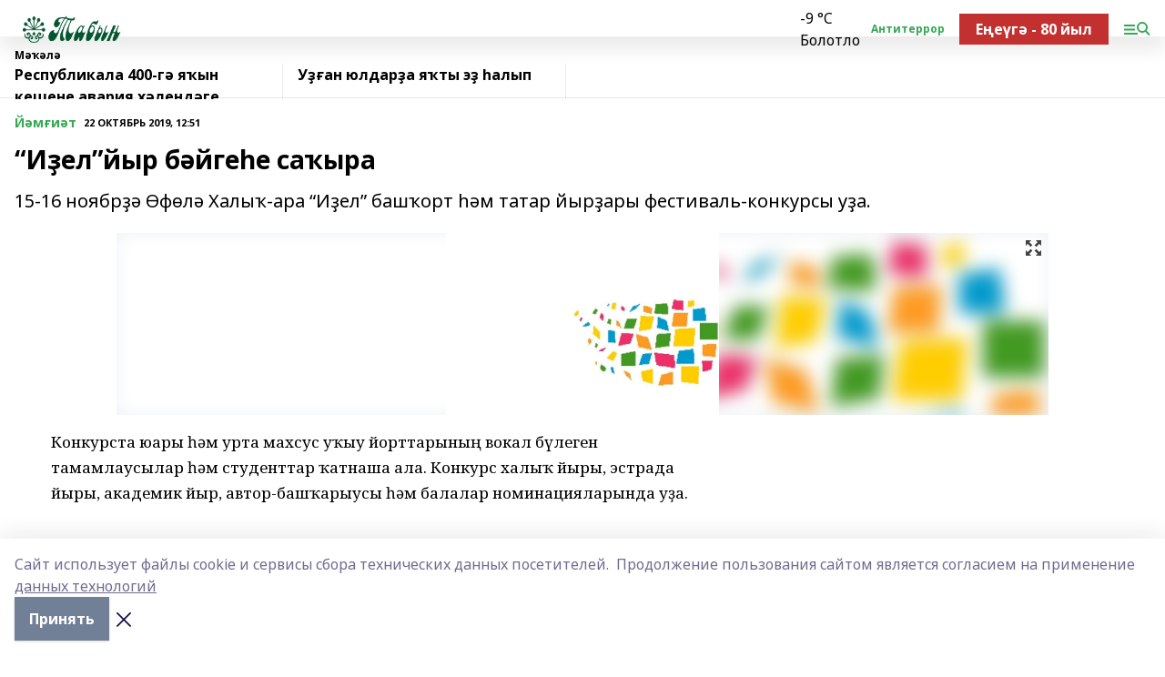

--- FILE ---
content_type: text/html; charset=utf-8
request_url: https://tabin-gafuri.ru/articles/y-m-i-t/2019-10-22/i-el-yyr-b-yge-e-sa-yra-308643
body_size: 27136
content:
<!doctype html>
<html data-n-head-ssr lang="ru" data-n-head="%7B%22lang%22:%7B%22ssr%22:%22ru%22%7D%7D">
  <head >
    <title>“Иҙел”йыр бәйгеһе саҡыра</title><meta data-n-head="ssr" data-hid="google" name="google" content="notranslate"><meta data-n-head="ssr" data-hid="charset" charset="utf-8"><meta data-n-head="ssr" name="viewport" content="width=1300"><meta data-n-head="ssr" data-hid="og:url" property="og:url" content="https://tabin-gafuri.ru/articles/y-m-i-t/2019-10-22/i-el-yyr-b-yge-e-sa-yra-308643"><meta data-n-head="ssr" data-hid="og:type" property="og:type" content="article"><meta data-n-head="ssr" name="yandex-verification" content="7e1502f43f9a2a73"><meta data-n-head="ssr" name="google-site-verification" content="cWSTkeSTQfaqTCrBfJy7mrnFfSrERTyf2DZ7Q17Ozxg"><meta data-n-head="ssr" data-hid="og:title" property="og:title" content="“Иҙел”йыр бәйгеһе саҡыра"><meta data-n-head="ssr" data-hid="og:description" property="og:description" content="15-16 ноябрҙә Өфөлә Халыҡ-ара “Иҙел” башҡорт һәм татар йырҙары фестиваль-конкурсы уҙа."><meta data-n-head="ssr" data-hid="description" name="description" content="15-16 ноябрҙә Өфөлә Халыҡ-ара “Иҙел” башҡорт һәм татар йырҙары фестиваль-конкурсы уҙа."><meta data-n-head="ssr" data-hid="og:image" property="og:image" content="https://tabin-gafuri.ru/attachments/930e0287787a0fb5cfb581bb27a07c1f2f179ff1/store/crop/0/0/1024/681/1024/681/0/459f3195ea24f9966f8bf19b9e493702127d467f4d0242cd70486f4d57ca/placeholder.png"><link data-n-head="ssr" rel="icon" href="null"><link data-n-head="ssr" rel="canonical" href="https://tabin-gafuri.ru/articles/y-m-i-t/2019-10-22/i-el-yyr-b-yge-e-sa-yra-308643"><link data-n-head="ssr" rel="preconnect" href="https://fonts.googleapis.com"><link data-n-head="ssr" rel="stylesheet" href="/fonts/noto-sans/index.css"><link data-n-head="ssr" rel="stylesheet" href="https://fonts.googleapis.com/css2?family=Noto+Serif:wght@400;700&amp;display=swap"><link data-n-head="ssr" rel="stylesheet" href="https://fonts.googleapis.com/css2?family=Inter:wght@400;600;700;900&amp;display=swap"><link data-n-head="ssr" rel="stylesheet" href="https://fonts.googleapis.com/css2?family=Montserrat:wght@400;700&amp;display=swap"><link data-n-head="ssr" rel="stylesheet" href="https://fonts.googleapis.com/css2?family=Pacifico&amp;display=swap"><style data-n-head="ssr">:root { --active-color: #34a853; }</style><script data-n-head="ssr" src="https://yastatic.net/pcode/adfox/loader.js" crossorigin="anonymous"></script><script data-n-head="ssr" src="https://vk.com/js/api/openapi.js" async></script><script data-n-head="ssr" src="https://widget.sparrow.ru/js/embed.js" async></script><script data-n-head="ssr" src="//web.webpushs.com/js/push/4c12fb17e3586653e4d436478b9bebea_1.js" async></script><script data-n-head="ssr" src="https://yandex.ru/ads/system/header-bidding.js" async></script><script data-n-head="ssr" src="https://ads.digitalcaramel.com/js/bashinform.ru.js" type="text/javascript"></script><script data-n-head="ssr">window.yaContextCb = window.yaContextCb || []</script><script data-n-head="ssr" src="https://yandex.ru/ads/system/context.js" async></script><script data-n-head="ssr" type="application/ld+json">{
            "@context": "https://schema.org",
            "@type": "NewsArticle",
            "mainEntityOfPage": {
              "@type": "WebPage",
              "@id": "https://tabin-gafuri.ru/articles/y-m-i-t/2019-10-22/i-el-yyr-b-yge-e-sa-yra-308643"
            },
            "headline" : "“Иҙел”йыр бәйгеһе саҡыра",
            "image": [
              "https://tabin-gafuri.ru/attachments/930e0287787a0fb5cfb581bb27a07c1f2f179ff1/store/crop/0/0/1024/681/1024/681/0/459f3195ea24f9966f8bf19b9e493702127d467f4d0242cd70486f4d57ca/placeholder.png"
            ],
            "datePublished": "2019-10-22T12:51:00.000+05:00",
            "author": [],
            "publisher": {
              "@type": "Organization",
              "name": "Табын",
              "logo": {
                "@type": "ImageObject",
                "url": "https://api.bashinform.ru/attachments/53749d16b443b181b82272ebe53f65982f8828a5/store/d4db71eac23c5d45d2b86440bdf62a03289ed319c986f8f9c1d474548b41/%D0%A2%D0%B0%D0%B1%D1%8B%D0%BD.png"
              }
            },
            "description": "15-16 ноябрҙә Өфөлә Халыҡ-ара “Иҙел” башҡорт һәм татар йырҙары фестиваль-конкурсы уҙа."
          }</script><link rel="preload" href="/_nuxt/d4baa85.js" as="script"><link rel="preload" href="/_nuxt/622ad3e.js" as="script"><link rel="preload" href="/_nuxt/ee7430d.js" as="script"><link rel="preload" href="/_nuxt/bac9abf.js" as="script"><link rel="preload" href="/_nuxt/b3945eb.js" as="script"><link rel="preload" href="/_nuxt/1f4701a.js" as="script"><link rel="preload" href="/_nuxt/bb7a823.js" as="script"><link rel="preload" href="/_nuxt/61cd1ad.js" as="script"><link rel="preload" href="/_nuxt/3795d03.js" as="script"><link rel="preload" href="/_nuxt/9842943.js" as="script"><style data-vue-ssr-id="02097838:0 0211d3d2:0 7e56e4e3:0 78c231fa:0 2b202313:0 3ba5510c:0 7deb7420:0 7501b878:0 67a80222:0 01f9c408:0 f11faff8:0 01b9542b:0 74a8f3db:0 fd82e6f0:0 69552a97:0 2bc4b7f8:0 77d4baa4:0 6f94af7f:0 0a7c8cf7:0 67baf181:0 a473ccf0:0 3eb3f9ae:0 0684d134:0 7eba589d:0 44e53ad8:0 d15e8f64:0">.fade-enter,.fade-leave-to{opacity:0}.fade-enter-active,.fade-leave-active{transition:opacity .2s ease}.fade-up-enter-active,.fade-up-leave-active{transition:all .35s}.fade-up-enter,.fade-up-leave-to{opacity:0;transform:translateY(-20px)}.rubric-date{display:flex;align-items:flex-end;margin-bottom:1rem}.cm-rubric{font-weight:700;font-size:14px;margin-right:.5rem;color:var(--active-color)}.cm-date{font-size:11px;text-transform:uppercase;font-weight:700}.cm-story{font-weight:700;font-size:14px;margin-left:.5rem;margin-right:.5rem;color:var(--active-color)}.serif-text{font-family:Noto Serif,serif;line-height:1.65;font-size:17px}.bg-img{background-size:cover;background-position:50%;height:0;position:relative;background-color:#e2e2e2;padding-bottom:56%;>img{position:absolute;left:0;top:0;width:100%;height:100%;-o-object-fit:cover;object-fit:cover;-o-object-position:center;object-position:center}}.btn{--text-opacity:1;color:#fff;color:rgba(255,255,255,var(--text-opacity));text-align:center;padding-top:1.5rem;padding-bottom:1.5rem;font-weight:700;cursor:pointer;margin-top:2rem;border-radius:8px;font-size:20px;background:var(--active-color)}.checkbox{border-radius:.5rem;border-width:1px;margin-right:1.25rem;cursor:pointer;border-color:#e9e9eb;width:32px;height:32px}.checkbox.__active{background:var(--active-color) 50% no-repeat url([data-uri]);border-color:var(--active-color)}.h1{margin-top:1rem;margin-bottom:1.5rem;font-weight:700;line-height:1.07;font-size:32px}.all-matters{text-align:center;cursor:pointer;padding-top:1.5rem;padding-bottom:1.5rem;font-weight:700;margin-bottom:2rem;border-radius:8px;background:#f5f5f5;font-size:20px}.all-matters.__small{padding-top:.75rem;padding-bottom:.75rem;margin-top:1.5rem;font-size:14px;border-radius:4px}[data-desktop]{.rubric-date{margin-bottom:1.25rem}.h1{font-size:46px;margin-top:1.5rem;margin-bottom:1.5rem}section.cols{display:grid;margin-left:58px;grid-gap:16px;grid-template-columns:816px 42px 300px}section.list-cols{display:grid;grid-gap:40px;grid-template-columns:1fr 300px}.matter-grid{display:flex;flex-wrap:wrap;margin-right:-16px}.top-sticky{position:-webkit-sticky;position:sticky;top:48px}.top-sticky.local{top:56px}.top-sticky.ig{top:86px}.top-sticky-matter{position:-webkit-sticky;position:sticky;z-index:1;top:102px}.top-sticky-matter.local{top:110px}.top-sticky-matter.ig{top:140px}}.search-form{display:flex;border-bottom-width:1px;--border-opacity:1;border-color:#fff;border-color:rgba(255,255,255,var(--border-opacity));padding-bottom:.75rem;justify-content:space-between;align-items:center;--text-opacity:1;color:#fff;color:rgba(255,255,255,var(--text-opacity));.reset{cursor:pointer;opacity:.5;display:block}input{background-color:transparent;border-style:none;--text-opacity:1;color:#fff;color:rgba(255,255,255,var(--text-opacity));outline:2px solid transparent;outline-offset:2px;width:66.666667%;font-size:20px}input::-moz-placeholder{color:hsla(0,0%,100%,.18824)}input:-ms-input-placeholder{color:hsla(0,0%,100%,.18824)}input::placeholder{color:hsla(0,0%,100%,.18824)}}[data-desktop] .search-form{width:820px;button{border-radius:.25rem;font-weight:700;padding:.5rem 1.5rem;cursor:pointer;--text-opacity:1;color:#fff;color:rgba(255,255,255,var(--text-opacity));font-size:22px;background:var(--active-color)}input{font-size:28px}.reset{margin-right:2rem;margin-left:auto}}html.locked{overflow:hidden}html{body{letter-spacing:-.03em;font-family:Noto Sans,sans-serif;line-height:1.19;font-size:14px}ol,ul{margin-left:2rem;margin-bottom:1rem;li{margin-bottom:.5rem}}ol{list-style-type:decimal}ul{list-style-type:disc}a{cursor:pointer;color:inherit}iframe,img,object,video{max-width:100%}}.container{padding-left:16px;padding-right:16px}[data-desktop]{min-width:1250px;.container{margin-left:auto;margin-right:auto;padding-left:0;padding-right:0;width:1250px}}
/*! normalize.css v8.0.1 | MIT License | github.com/necolas/normalize.css */html{line-height:1.15;-webkit-text-size-adjust:100%}body{margin:0}main{display:block}h1{font-size:2em;margin:.67em 0}hr{box-sizing:content-box;height:0;overflow:visible}pre{font-family:monospace,monospace;font-size:1em}a{background-color:transparent}abbr[title]{border-bottom:none;text-decoration:underline;-webkit-text-decoration:underline dotted;text-decoration:underline dotted}b,strong{font-weight:bolder}code,kbd,samp{font-family:monospace,monospace;font-size:1em}small{font-size:80%}sub,sup{font-size:75%;line-height:0;position:relative;vertical-align:baseline}sub{bottom:-.25em}sup{top:-.5em}img{border-style:none}button,input,optgroup,select,textarea{font-family:inherit;font-size:100%;line-height:1.15;margin:0}button,input{overflow:visible}button,select{text-transform:none}[type=button],[type=reset],[type=submit],button{-webkit-appearance:button}[type=button]::-moz-focus-inner,[type=reset]::-moz-focus-inner,[type=submit]::-moz-focus-inner,button::-moz-focus-inner{border-style:none;padding:0}[type=button]:-moz-focusring,[type=reset]:-moz-focusring,[type=submit]:-moz-focusring,button:-moz-focusring{outline:1px dotted ButtonText}fieldset{padding:.35em .75em .625em}legend{box-sizing:border-box;color:inherit;display:table;max-width:100%;padding:0;white-space:normal}progress{vertical-align:baseline}textarea{overflow:auto}[type=checkbox],[type=radio]{box-sizing:border-box;padding:0}[type=number]::-webkit-inner-spin-button,[type=number]::-webkit-outer-spin-button{height:auto}[type=search]{-webkit-appearance:textfield;outline-offset:-2px}[type=search]::-webkit-search-decoration{-webkit-appearance:none}::-webkit-file-upload-button{-webkit-appearance:button;font:inherit}details{display:block}summary{display:list-item}[hidden],template{display:none}blockquote,dd,dl,figure,h1,h2,h3,h4,h5,h6,hr,p,pre{margin:0}button{background-color:transparent;background-image:none}button:focus{outline:1px dotted;outline:5px auto -webkit-focus-ring-color}fieldset,ol,ul{margin:0;padding:0}ol,ul{list-style:none}html{font-family:Noto Sans,sans-serif;line-height:1.5}*,:after,:before{box-sizing:border-box;border:0 solid #e2e8f0}hr{border-top-width:1px}img{border-style:solid}textarea{resize:vertical}input::-moz-placeholder,textarea::-moz-placeholder{color:#a0aec0}input:-ms-input-placeholder,textarea:-ms-input-placeholder{color:#a0aec0}input::placeholder,textarea::placeholder{color:#a0aec0}[role=button],button{cursor:pointer}table{border-collapse:collapse}h1,h2,h3,h4,h5,h6{font-size:inherit;font-weight:inherit}a{color:inherit;text-decoration:inherit}button,input,optgroup,select,textarea{padding:0;line-height:inherit;color:inherit}code,kbd,pre,samp{font-family:Menlo,Monaco,Consolas,"Liberation Mono","Courier New",monospace}audio,canvas,embed,iframe,img,object,svg,video{display:block;vertical-align:middle}img,video{max-width:100%;height:auto}.appearance-none{-webkit-appearance:none;-moz-appearance:none;appearance:none}.bg-transparent{background-color:transparent}.bg-black{--bg-opacity:1;background-color:#000;background-color:rgba(0,0,0,var(--bg-opacity))}.bg-white{--bg-opacity:1;background-color:#fff;background-color:rgba(255,255,255,var(--bg-opacity))}.bg-gray-200{--bg-opacity:1;background-color:#edf2f7;background-color:rgba(237,242,247,var(--bg-opacity))}.bg-center{background-position:50%}.bg-top{background-position:top}.bg-no-repeat{background-repeat:no-repeat}.bg-cover{background-size:cover}.bg-contain{background-size:contain}.border-collapse{border-collapse:collapse}.border-black{--border-opacity:1;border-color:#000;border-color:rgba(0,0,0,var(--border-opacity))}.border-blue-400{--border-opacity:1;border-color:#63b3ed;border-color:rgba(99,179,237,var(--border-opacity))}.rounded{border-radius:.25rem}.rounded-lg{border-radius:.5rem}.rounded-full{border-radius:9999px}.border-none{border-style:none}.border-2{border-width:2px}.border-4{border-width:4px}.border{border-width:1px}.border-t-0{border-top-width:0}.border-t{border-top-width:1px}.border-b{border-bottom-width:1px}.cursor-pointer{cursor:pointer}.block{display:block}.inline-block{display:inline-block}.flex{display:flex}.table{display:table}.grid{display:grid}.hidden{display:none}.flex-col{flex-direction:column}.flex-wrap{flex-wrap:wrap}.flex-no-wrap{flex-wrap:nowrap}.items-center{align-items:center}.justify-center{justify-content:center}.justify-between{justify-content:space-between}.flex-grow-0{flex-grow:0}.flex-shrink-0{flex-shrink:0}.order-first{order:-9999}.order-last{order:9999}.font-sans{font-family:Noto Sans,sans-serif}.font-serif{font-family:Noto Serif,serif}.font-medium{font-weight:500}.font-semibold{font-weight:600}.font-bold{font-weight:700}.h-3{height:.75rem}.h-6{height:1.5rem}.h-12{height:3rem}.h-auto{height:auto}.h-full{height:100%}.text-xs{font-size:11px}.text-sm{font-size:12px}.text-base{font-size:14px}.text-lg{font-size:16px}.text-xl{font-size:18px}.text-2xl{font-size:21px}.text-3xl{font-size:30px}.text-4xl{font-size:46px}.leading-6{line-height:1.5rem}.leading-none{line-height:1}.leading-tight{line-height:1.07}.leading-snug{line-height:1.125}.m-0{margin:0}.my-0{margin-top:0;margin-bottom:0}.mx-0{margin-left:0;margin-right:0}.mx-1{margin-left:.25rem;margin-right:.25rem}.mx-2{margin-left:.5rem;margin-right:.5rem}.my-4{margin-top:1rem;margin-bottom:1rem}.mx-4{margin-left:1rem;margin-right:1rem}.my-5{margin-top:1.25rem;margin-bottom:1.25rem}.mx-5{margin-left:1.25rem;margin-right:1.25rem}.my-6{margin-top:1.5rem;margin-bottom:1.5rem}.my-8{margin-top:2rem;margin-bottom:2rem}.mx-auto{margin-left:auto;margin-right:auto}.-mx-3{margin-left:-.75rem;margin-right:-.75rem}.-my-4{margin-top:-1rem;margin-bottom:-1rem}.mt-0{margin-top:0}.mr-0{margin-right:0}.mb-0{margin-bottom:0}.ml-0{margin-left:0}.mt-1{margin-top:.25rem}.mr-1{margin-right:.25rem}.mb-1{margin-bottom:.25rem}.ml-1{margin-left:.25rem}.mt-2{margin-top:.5rem}.mr-2{margin-right:.5rem}.mb-2{margin-bottom:.5rem}.ml-2{margin-left:.5rem}.mt-3{margin-top:.75rem}.mr-3{margin-right:.75rem}.mb-3{margin-bottom:.75rem}.mt-4{margin-top:1rem}.mr-4{margin-right:1rem}.mb-4{margin-bottom:1rem}.ml-4{margin-left:1rem}.mt-5{margin-top:1.25rem}.mr-5{margin-right:1.25rem}.mb-5{margin-bottom:1.25rem}.mt-6{margin-top:1.5rem}.mr-6{margin-right:1.5rem}.mb-6{margin-bottom:1.5rem}.mt-8{margin-top:2rem}.mr-8{margin-right:2rem}.mb-8{margin-bottom:2rem}.ml-8{margin-left:2rem}.mt-10{margin-top:2.5rem}.ml-10{margin-left:2.5rem}.mt-12{margin-top:3rem}.mb-12{margin-bottom:3rem}.mt-16{margin-top:4rem}.mb-16{margin-bottom:4rem}.mr-20{margin-right:5rem}.mr-auto{margin-right:auto}.ml-auto{margin-left:auto}.mt-px{margin-top:1px}.-mt-2{margin-top:-.5rem}.max-w-none{max-width:none}.max-w-full{max-width:100%}.object-contain{-o-object-fit:contain;object-fit:contain}.object-cover{-o-object-fit:cover;object-fit:cover}.object-center{-o-object-position:center;object-position:center}.opacity-0{opacity:0}.opacity-50{opacity:.5}.outline-none{outline:2px solid transparent;outline-offset:2px}.overflow-auto{overflow:auto}.overflow-hidden{overflow:hidden}.overflow-visible{overflow:visible}.p-0{padding:0}.p-2{padding:.5rem}.p-3{padding:.75rem}.p-4{padding:1rem}.p-8{padding:2rem}.px-0{padding-left:0;padding-right:0}.py-1{padding-top:.25rem;padding-bottom:.25rem}.px-1{padding-left:.25rem;padding-right:.25rem}.py-2{padding-top:.5rem;padding-bottom:.5rem}.px-2{padding-left:.5rem;padding-right:.5rem}.py-3{padding-top:.75rem;padding-bottom:.75rem}.px-3{padding-left:.75rem;padding-right:.75rem}.py-4{padding-top:1rem;padding-bottom:1rem}.px-4{padding-left:1rem;padding-right:1rem}.px-5{padding-left:1.25rem;padding-right:1.25rem}.px-6{padding-left:1.5rem;padding-right:1.5rem}.py-8{padding-top:2rem;padding-bottom:2rem}.py-10{padding-top:2.5rem;padding-bottom:2.5rem}.pt-0{padding-top:0}.pr-0{padding-right:0}.pb-0{padding-bottom:0}.pt-1{padding-top:.25rem}.pt-2{padding-top:.5rem}.pb-2{padding-bottom:.5rem}.pl-2{padding-left:.5rem}.pt-3{padding-top:.75rem}.pb-3{padding-bottom:.75rem}.pt-4{padding-top:1rem}.pr-4{padding-right:1rem}.pb-4{padding-bottom:1rem}.pl-4{padding-left:1rem}.pt-5{padding-top:1.25rem}.pr-5{padding-right:1.25rem}.pb-5{padding-bottom:1.25rem}.pl-5{padding-left:1.25rem}.pt-6{padding-top:1.5rem}.pb-6{padding-bottom:1.5rem}.pl-6{padding-left:1.5rem}.pt-8{padding-top:2rem}.pb-8{padding-bottom:2rem}.pr-10{padding-right:2.5rem}.pb-12{padding-bottom:3rem}.pl-12{padding-left:3rem}.pb-16{padding-bottom:4rem}.pointer-events-none{pointer-events:none}.fixed{position:fixed}.absolute{position:absolute}.relative{position:relative}.sticky{position:-webkit-sticky;position:sticky}.top-0{top:0}.right-0{right:0}.bottom-0{bottom:0}.left-0{left:0}.left-auto{left:auto}.shadow{box-shadow:0 1px 3px 0 rgba(0,0,0,.1),0 1px 2px 0 rgba(0,0,0,.06)}.shadow-none{box-shadow:none}.text-center{text-align:center}.text-right{text-align:right}.text-transparent{color:transparent}.text-black{--text-opacity:1;color:#000;color:rgba(0,0,0,var(--text-opacity))}.text-white{--text-opacity:1;color:#fff;color:rgba(255,255,255,var(--text-opacity))}.text-gray-600{--text-opacity:1;color:#718096;color:rgba(113,128,150,var(--text-opacity))}.text-gray-700{--text-opacity:1;color:#4a5568;color:rgba(74,85,104,var(--text-opacity))}.uppercase{text-transform:uppercase}.underline{text-decoration:underline}.tracking-tight{letter-spacing:-.05em}.select-none{-webkit-user-select:none;-moz-user-select:none;-ms-user-select:none;user-select:none}.select-all{-webkit-user-select:all;-moz-user-select:all;-ms-user-select:all;user-select:all}.visible{visibility:visible}.invisible{visibility:hidden}.whitespace-no-wrap{white-space:nowrap}.w-3{width:.75rem}.w-auto{width:auto}.w-1\/3{width:33.333333%}.w-full{width:100%}.z-20{z-index:20}.z-50{z-index:50}.gap-1{grid-gap:.25rem;gap:.25rem}.gap-2{grid-gap:.5rem;gap:.5rem}.gap-3{grid-gap:.75rem;gap:.75rem}.gap-4{grid-gap:1rem;gap:1rem}.gap-5{grid-gap:1.25rem;gap:1.25rem}.gap-6{grid-gap:1.5rem;gap:1.5rem}.gap-8{grid-gap:2rem;gap:2rem}.gap-10{grid-gap:2.5rem;gap:2.5rem}.grid-cols-1{grid-template-columns:repeat(1,minmax(0,1fr))}.grid-cols-2{grid-template-columns:repeat(2,minmax(0,1fr))}.grid-cols-3{grid-template-columns:repeat(3,minmax(0,1fr))}.grid-cols-4{grid-template-columns:repeat(4,minmax(0,1fr))}.grid-cols-5{grid-template-columns:repeat(5,minmax(0,1fr))}.transform{--transform-translate-x:0;--transform-translate-y:0;--transform-rotate:0;--transform-skew-x:0;--transform-skew-y:0;--transform-scale-x:1;--transform-scale-y:1;transform:translateX(var(--transform-translate-x)) translateY(var(--transform-translate-y)) rotate(var(--transform-rotate)) skewX(var(--transform-skew-x)) skewY(var(--transform-skew-y)) scaleX(var(--transform-scale-x)) scaleY(var(--transform-scale-y))}.transition-all{transition-property:all}.transition{transition-property:background-color,border-color,color,fill,stroke,opacity,box-shadow,transform}@-webkit-keyframes spin{to{transform:rotate(1turn)}}@keyframes spin{to{transform:rotate(1turn)}}@-webkit-keyframes ping{75%,to{transform:scale(2);opacity:0}}@keyframes ping{75%,to{transform:scale(2);opacity:0}}@-webkit-keyframes pulse{50%{opacity:.5}}@keyframes pulse{50%{opacity:.5}}@-webkit-keyframes bounce{0%,to{transform:translateY(-25%);-webkit-animation-timing-function:cubic-bezier(.8,0,1,1);animation-timing-function:cubic-bezier(.8,0,1,1)}50%{transform:none;-webkit-animation-timing-function:cubic-bezier(0,0,.2,1);animation-timing-function:cubic-bezier(0,0,.2,1)}}@keyframes bounce{0%,to{transform:translateY(-25%);-webkit-animation-timing-function:cubic-bezier(.8,0,1,1);animation-timing-function:cubic-bezier(.8,0,1,1)}50%{transform:none;-webkit-animation-timing-function:cubic-bezier(0,0,.2,1);animation-timing-function:cubic-bezier(0,0,.2,1)}}
.nuxt-progress{position:fixed;top:0;left:0;right:0;height:2px;width:0;opacity:1;transition:width .1s,opacity .4s;background-color:var(--active-color);z-index:999999}.nuxt-progress.nuxt-progress-notransition{transition:none}.nuxt-progress-failed{background-color:red}
.page_1iNBq{position:relative;min-height:65vh}[data-desktop]{.topBanner_Im5IM{margin-left:auto;margin-right:auto;width:1256px}}
.bnr_2VvRX{margin-left:auto;margin-right:auto;width:300px}.bnr_2VvRX:not(:empty){margin-bottom:1rem}.bnrContainer_1ho9N.mb-0 .bnr_2VvRX{margin-bottom:0}[data-desktop]{.bnr_2VvRX{width:auto;margin-left:0;margin-right:0}}
.topline-container[data-v-7682f57c]{position:-webkit-sticky;position:sticky;top:0;z-index:10}.bottom-menu[data-v-7682f57c]{--bg-opacity:1;background-color:#fff;background-color:rgba(255,255,255,var(--bg-opacity));height:45px;box-shadow:0 15px 20px rgba(0,0,0,.08)}.bottom-menu.__dark[data-v-7682f57c]{--bg-opacity:1;background-color:#000;background-color:rgba(0,0,0,var(--bg-opacity));.bottom-menu-link{--text-opacity:1;color:#fff;color:rgba(255,255,255,var(--text-opacity))}.bottom-menu-link:hover{color:var(--active-color)}}.bottom-menu-links[data-v-7682f57c]{display:flex;overflow:auto;grid-gap:1rem;gap:1rem;padding-top:1rem;padding-bottom:1rem;scrollbar-width:none}.bottom-menu-links[data-v-7682f57c]::-webkit-scrollbar{display:none}.bottom-menu-link[data-v-7682f57c]{white-space:nowrap;font-weight:700}.bottom-menu-link[data-v-7682f57c]:hover{color:var(--active-color)}
.topline_KUXuM{--bg-opacity:1;background-color:#fff;background-color:rgba(255,255,255,var(--bg-opacity));padding-top:.5rem;padding-bottom:.5rem;position:relative;box-shadow:0 15px 20px rgba(0,0,0,.08);height:40px;z-index:1}.topline_KUXuM.__dark_3HDH5{--bg-opacity:1;background-color:#000;background-color:rgba(0,0,0,var(--bg-opacity))}[data-desktop]{.topline_KUXuM{height:50px}}
.container_3LUUG{display:flex;align-items:center;justify-content:space-between}.container_3LUUG.__dark_AMgBk{.logo_1geVj{--text-opacity:1;color:#fff;color:rgba(255,255,255,var(--text-opacity))}.menu-trigger_2_P72{--bg-opacity:1;background-color:#fff;background-color:rgba(255,255,255,var(--bg-opacity))}.lang_107ai,.topline-item_1BCyx{--text-opacity:1;color:#fff;color:rgba(255,255,255,var(--text-opacity))}.lang_107ai{background-image:url([data-uri])}}.lang_107ai{margin-left:auto;margin-right:1.25rem;padding-right:1rem;padding-left:.5rem;cursor:pointer;display:flex;align-items:center;font-weight:700;-webkit-appearance:none;-moz-appearance:none;appearance:none;outline:2px solid transparent;outline-offset:2px;text-transform:uppercase;background:no-repeat url([data-uri]) calc(100% - 3px) 50%}.logo-img_9ttWw{max-height:30px}.logo-text_Gwlnp{white-space:nowrap;font-family:Pacifico,serif;font-size:24px;line-height:.9;color:var(--active-color)}.menu-trigger_2_P72{cursor:pointer;width:30px;height:24px;background:var(--active-color);-webkit-mask:no-repeat url(/_nuxt/img/menu.cffb7c4.svg) center;mask:no-repeat url(/_nuxt/img/menu.cffb7c4.svg) center}.menu-trigger_2_P72.__cross_3NUSb{-webkit-mask-image:url([data-uri]);mask-image:url([data-uri])}.topline-item_1BCyx{font-weight:700;line-height:1;margin-right:16px}.topline-item_1BCyx,.topline-item_1BCyx.blue_1SDgs,.topline-item_1BCyx.red_1EmKm{--text-opacity:1;color:#fff;color:rgba(255,255,255,var(--text-opacity))}.topline-item_1BCyx.blue_1SDgs,.topline-item_1BCyx.red_1EmKm{padding:9px 18px;background:#8bb1d4}.topline-item_1BCyx.red_1EmKm{background:#c23030}.topline-item_1BCyx.default_3xuLv{font-size:12px;color:var(--active-color);max-width:100px}[data-desktop]{.logo-img_9ttWw{max-height:40px}.logo-text_Gwlnp{position:relative;top:-3px;font-size:36px}.slogan-desktop_2LraR{font-size:11px;margin-left:2.5rem;font-weight:700;text-transform:uppercase;color:#5e6a70}.lang_107ai{margin-left:0}}
.weather[data-v-f75b9a02]{display:flex;align-items:center;.icon{border-radius:9999px;margin-right:.5rem;background:var(--active-color) no-repeat 50%/11px;width:18px;height:18px}.clear{background-image:url(/_nuxt/img/clear.504a39c.svg)}.clouds{background-image:url(/_nuxt/img/clouds.35bb1b1.svg)}.few_clouds{background-image:url(/_nuxt/img/few_clouds.849e8ce.svg)}.rain{background-image:url(/_nuxt/img/rain.fa221cc.svg)}.snow{background-image:url(/_nuxt/img/snow.3971728.svg)}.thunderstorm_w_rain{background-image:url(/_nuxt/img/thunderstorm_w_rain.f4f5bf2.svg)}.thunderstorm{background-image:url(/_nuxt/img/thunderstorm.bbf00c1.svg)}.text{font-size:12px;font-weight:700;line-height:1;color:rgba(0,0,0,.9)}}.__dark.weather .text[data-v-f75b9a02]{--text-opacity:1;color:#fff;color:rgba(255,255,255,var(--text-opacity))}
.block_35WEi{position:-webkit-sticky;position:sticky;left:0;width:100%;padding-top:.75rem;padding-bottom:.75rem;--bg-opacity:1;background-color:#fff;background-color:rgba(255,255,255,var(--bg-opacity));--text-opacity:1;color:#000;color:rgba(0,0,0,var(--text-opacity));height:68px;z-index:8;border-bottom:1px solid rgba(0,0,0,.08235)}.block_35WEi.invisible_3bwn4{visibility:hidden}.block_35WEi.local_2u9p8,.block_35WEi.local_ext_2mSQw{top:40px}.block_35WEi.local_2u9p8.has_bottom_items_u0rcZ,.block_35WEi.local_ext_2mSQw.has_bottom_items_u0rcZ{top:85px}.block_35WEi.ig_3ld7e{top:50px}.block_35WEi.ig_3ld7e.has_bottom_items_u0rcZ{top:95px}.block_35WEi.bi_3BhQ1,.block_35WEi.bi_ext_1Yp6j{top:49px}.block_35WEi.bi_3BhQ1.has_bottom_items_u0rcZ,.block_35WEi.bi_ext_1Yp6j.has_bottom_items_u0rcZ{top:94px}.block_35WEi.red_wPGsU{background:#fdf3f3;.blockTitle_1BF2P{color:#d65a47}}.block_35WEi.blue_2AJX7{background:#e6ecf2;.blockTitle_1BF2P{color:#8bb1d4}}.block_35WEi{.loading_1RKbb{height:1.5rem;margin:0 auto}}.blockTitle_1BF2P{font-weight:700;font-size:12px;margin-bottom:.25rem;display:inline-block;overflow:hidden;max-height:1.2em;display:-webkit-box;-webkit-line-clamp:1;-webkit-box-orient:vertical;text-overflow:ellipsis}.items_2XU71{display:flex;overflow:auto;margin-left:-16px;margin-right:-16px;padding-left:16px;padding-right:16px}.items_2XU71::-webkit-scrollbar{display:none}.item_KFfAv{flex-shrink:0;flex-grow:0;padding-right:1rem;margin-right:1rem;font-weight:700;overflow:hidden;width:295px;max-height:2.4em;border-right:1px solid rgba(0,0,0,.08235);display:-webkit-box;-webkit-line-clamp:2;-webkit-box-orient:vertical;text-overflow:ellipsis}.item_KFfAv:hover{opacity:.75}[data-desktop]{.block_35WEi{height:54px}.block_35WEi.local_2u9p8,.block_35WEi.local_ext_2mSQw{top:50px}.block_35WEi.local_2u9p8.has_bottom_items_u0rcZ,.block_35WEi.local_ext_2mSQw.has_bottom_items_u0rcZ{top:95px}.block_35WEi.ig_3ld7e{top:80px}.block_35WEi.ig_3ld7e.has_bottom_items_u0rcZ{top:125px}.block_35WEi.bi_3BhQ1,.block_35WEi.bi_ext_1Yp6j{top:42px}.block_35WEi.bi_3BhQ1.has_bottom_items_u0rcZ,.block_35WEi.bi_ext_1Yp6j.has_bottom_items_u0rcZ{top:87px}.block_35WEi.image_3yONs{.prev_1cQoq{background-image:url([data-uri])}.next_827zB{background-image:url([data-uri])}}.wrapper_TrcU4{display:grid;grid-template-columns:240px calc(100% - 320px)}.next_827zB,.prev_1cQoq{position:absolute;cursor:pointer;width:24px;height:24px;top:4px;left:210px;background:url([data-uri])}.next_827zB{left:auto;right:15px;background:url([data-uri])}.blockTitle_1BF2P{font-size:18px;padding-right:2.5rem;margin-right:0;max-height:2.4em;-webkit-line-clamp:2}.items_2XU71{margin-left:0;padding-left:0;-ms-scroll-snap-type:x mandatory;scroll-snap-type:x mandatory;scroll-behavior:smooth;scrollbar-width:none}.item_KFfAv,.items_2XU71{margin-right:0;padding-right:0}.item_KFfAv{padding-left:1.25rem;scroll-snap-align:start;width:310px;border-left:1px solid rgba(0,0,0,.08235);border-right:none}}
@-webkit-keyframes rotate-data-v-8cdd8c10{0%{transform:rotate(0)}to{transform:rotate(1turn)}}@keyframes rotate-data-v-8cdd8c10{0%{transform:rotate(0)}to{transform:rotate(1turn)}}.component[data-v-8cdd8c10]{height:3rem;margin-top:1.5rem;margin-bottom:1.5rem;display:flex;justify-content:center;align-items:center;span{height:100%;width:4rem;background:no-repeat url(/_nuxt/img/loading.dd38236.svg) 50%/contain;-webkit-animation:rotate-data-v-8cdd8c10 .8s infinite;animation:rotate-data-v-8cdd8c10 .8s infinite}}
.promo_ZrQsB{text-align:center;display:block;--text-opacity:1;color:#fff;color:rgba(255,255,255,var(--text-opacity));font-weight:500;font-size:16px;line-height:1;position:relative;z-index:1;background:#d65a47;padding:6px 20px}[data-desktop]{.promo_ZrQsB{margin-left:auto;margin-right:auto;font-size:18px;padding:12px 40px}}
.feedTriggerMobile_1uP3h{text-align:center;width:100%;left:0;bottom:0;padding:1rem;color:#000;color:rgba(0,0,0,var(--text-opacity));background:#e7e7e7;filter:drop-shadow(0 -10px 30px rgba(0,0,0,.4))}.feedTriggerMobile_1uP3h,[data-desktop] .feedTriggerDesktop_eR1zC{position:fixed;font-weight:700;--text-opacity:1;z-index:8}[data-desktop] .feedTriggerDesktop_eR1zC{color:#fff;color:rgba(255,255,255,var(--text-opacity));cursor:pointer;padding:1rem 1rem 1rem 1.5rem;display:flex;align-items:center;justify-content:space-between;width:auto;font-size:28px;right:20px;bottom:20px;line-height:.85;background:var(--active-color);.new_36fkO{--bg-opacity:1;background-color:#fff;background-color:rgba(255,255,255,var(--bg-opacity));font-size:18px;padding:.25rem .5rem;margin-left:1rem;color:var(--active-color)}}
.noindex_1PbKm{display:block}.rubricDate_XPC5P{display:flex;margin-bottom:1rem;align-items:center;flex-wrap:wrap;grid-row-gap:.5rem;row-gap:.5rem}[data-desktop]{.rubricDate_XPC5P{margin-left:58px}.noindex_1PbKm,.pollContainer_25rgc{margin-left:40px}.noindex_1PbKm{width:700px}}
.h1_fQcc_{margin-top:0;margin-bottom:1rem;font-size:28px}.bigLead_37UJd{margin-bottom:1.25rem;font-size:20px}[data-desktop]{.h1_fQcc_{margin-bottom:1.25rem;margin-top:0;font-size:40px}.bigLead_37UJd{font-size:21px;margin-bottom:2rem}.smallLead_3mYo6{font-size:21px;font-weight:500}.leadImg_n0Xok{display:grid;grid-gap:2rem;gap:2rem;margin-bottom:2rem;grid-template-columns:repeat(2,minmax(0,1fr));margin-left:40px;width:700px}}
.partner[data-v-73e20f19]{margin-top:1rem;margin-bottom:1rem;color:rgba(0,0,0,.31373)}
.blurImgContainer_3_532{position:relative;overflow:hidden;--bg-opacity:1;background-color:#edf2f7;background-color:rgba(237,242,247,var(--bg-opacity));background-position:50%;background-repeat:no-repeat;display:flex;align-items:center;justify-content:center;aspect-ratio:16/9;background-image:url(/img/loading.svg)}.blurImgBlur_2fI8T{background-position:50%;background-size:cover;filter:blur(10px)}.blurImgBlur_2fI8T,.blurImgImg_ZaMSE{position:absolute;left:0;top:0;width:100%;height:100%}.blurImgImg_ZaMSE{-o-object-fit:contain;object-fit:contain;-o-object-position:center;object-position:center}.play_hPlPQ{background-size:contain;background-position:50%;background-repeat:no-repeat;position:relative;z-index:1;width:18%;min-width:30px;max-width:80px;aspect-ratio:1/1;background-image:url([data-uri])}[data-desktop]{.play_hPlPQ{min-width:35px}}
.fs-icon[data-v-2dcb0dcc]{position:absolute;cursor:pointer;right:0;top:0;transition-property:background-color,border-color,color,fill,stroke,opacity,box-shadow,transform;transition-duration:.3s;width:25px;height:25px;background:url(/_nuxt/img/fs.32f317e.svg) 0 100% no-repeat}
.photoText_slx0c{padding-top:.25rem;font-family:Noto Serif,serif;font-size:13px;a{color:var(--active-color)}}.author_1ZcJr{color:rgba(0,0,0,.50196);span{margin-right:.25rem}}[data-desktop]{.photoText_slx0c{padding-top:.75rem;font-size:12px;line-height:1}.author_1ZcJr{font-size:11px}}.photoText_slx0c.textWhite_m9vxt{--text-opacity:1;color:#fff;color:rgba(255,255,255,var(--text-opacity));.author_1ZcJr{--text-opacity:1;color:#fff;color:rgba(255,255,255,var(--text-opacity))}}
.block_1h4f8{margin-bottom:1.5rem}[data-desktop] .block_1h4f8{margin-bottom:2rem}
.paragraph[data-v-7a4bd814]{a{color:var(--active-color)}p{margin-bottom:1.5rem}ol,ul{margin-left:2rem;margin-bottom:1rem;li{margin-bottom:.5rem}}ol{list-style-type:decimal}ul{list-style-type:disc}.question{font-weight:700;font-size:21px;line-height:1.43}.answer:before,.question:before{content:"— "}h2,h3,h4{font-weight:700;margin-bottom:1.5rem;line-height:1.07;font-family:Noto Sans,sans-serif}h2{font-size:30px}h3{font-size:21px}h4{font-size:18px}blockquote{padding-top:1rem;padding-bottom:1rem;margin-bottom:1rem;font-weight:700;font-family:Noto Sans,sans-serif;border-top:6px solid var(--active-color);border-bottom:6px solid var(--active-color);font-size:19px;line-height:1.15}.table-wrapper{overflow:auto}table{border-collapse:collapse;margin-top:1rem;margin-bottom:1rem;min-width:100%;td{padding:.75rem .5rem;border-width:1px}p{margin:0}}}
.readus_3o8ag{margin-bottom:1.5rem;font-weight:700;font-size:16px}.subscribeButton_2yILe{font-weight:700;--text-opacity:1;color:#fff;color:rgba(255,255,255,var(--text-opacity));text-align:center;letter-spacing:-.05em;background:var(--active-color);padding:0 8px 3px;border-radius:11px;font-size:15px;width:140px}.rTitle_ae5sX{margin-bottom:1rem;font-family:Noto Sans,sans-serif;font-weight:700;color:#202022;font-size:20px;font-style:normal;line-height:normal}.items_1vOtx{display:flex;flex-wrap:wrap;grid-gap:.75rem;gap:.75rem;max-width:360px}.items_1vOtx.regional_OHiaP{.socialIcon_1xwkP{width:calc(33% - 10px)}.socialIcon_1xwkP:first-child,.socialIcon_1xwkP:nth-child(2){width:calc(50% - 10px)}}.socialIcon_1xwkP{margin-bottom:.5rem;background-size:contain;background-repeat:no-repeat;flex-shrink:0;width:calc(50% - 10px);background-position:0;height:30px}.vkIcon_1J2rG{background-image:url(/_nuxt/img/vk.07bf3d5.svg)}.vkShortIcon_1XRTC{background-image:url(/_nuxt/img/vk-short.1e19426.svg)}.tgIcon_3Y6iI{background-image:url(/_nuxt/img/tg.bfb93b5.svg)}.zenIcon_1Vpt0{background-image:url(/_nuxt/img/zen.1c41c49.svg)}.okIcon_3Q4dv{background-image:url(/_nuxt/img/ok.de8d66c.svg)}.okShortIcon_12fSg{background-image:url(/_nuxt/img/ok-short.e0e3723.svg)}.maxIcon_3MreL{background-image:url(/_nuxt/img/max.da7c1ef.png)}[data-desktop]{.readus_3o8ag{margin-left:2.5rem}.items_1vOtx{flex-wrap:nowrap;max-width:none;align-items:center}.subscribeButton_2yILe{text-align:center;font-weight:700;width:auto;padding:4px 7px 7px;font-size:25px}.socialIcon_1xwkP{height:45px}.vkIcon_1J2rG{width:197px!important}.vkShortIcon_1XRTC{width:90px!important}.tgIcon_3Y6iI{width:160px!important}.zenIcon_1Vpt0{width:110px!important}.okIcon_3Q4dv{width:256px!important}.okShortIcon_12fSg{width:90px!important}.maxIcon_3MreL{width:110px!important}}
.socials_3qx1G{margin-bottom:1.5rem}.socials_3qx1G.__black a{--border-opacity:1;border-color:#000;border-color:rgba(0,0,0,var(--border-opacity))}.socials_3qx1G.__border-white_1pZ66 .items_JTU4t a{--border-opacity:1;border-color:#fff;border-color:rgba(255,255,255,var(--border-opacity))}.socials_3qx1G{a{display:block;background-position:50%;background-repeat:no-repeat;cursor:pointer;width:20%;border:.5px solid #e2e2e2;border-right-width:0;height:42px}a:last-child{border-right-width:1px}}.items_JTU4t{display:flex}.vk_3jS8H{background-image:url(/_nuxt/img/vk.a3fc87d.svg)}.ok_3Znis{background-image:url(/_nuxt/img/ok.480e53f.svg)}.wa_32a2a{background-image:url(/_nuxt/img/wa.f2f254d.svg)}.tg_1vndD{background-image:url([data-uri])}.print_3gkIT{background-image:url(/_nuxt/img/print.f5ef7f3.svg)}.max_sqBYC{background-image:url([data-uri])}[data-desktop]{.socials_3qx1G{margin-bottom:0;width:42px}.socials_3qx1G.__sticky{position:-webkit-sticky;position:sticky;top:102px}.socials_3qx1G.__sticky.local_3XMUZ{top:110px}.socials_3qx1G.__sticky.ig_zkzMn{top:140px}.socials_3qx1G{a{width:auto;border-width:1px;border-bottom-width:0}a:last-child{border-bottom-width:1px}}.items_JTU4t{display:block}}.socials_3qx1G.__dark_1QzU6{a{border-color:#373737}.vk_3jS8H{background-image:url(/_nuxt/img/vk-white.dc41d20.svg)}.ok_3Znis{background-image:url(/_nuxt/img/ok-white.c2036d3.svg)}.wa_32a2a{background-image:url(/_nuxt/img/wa-white.e567518.svg)}.tg_1vndD{background-image:url([data-uri])}.print_3gkIT{background-image:url(/_nuxt/img/print-white.f6fd3d9.svg)}.max_sqBYC{background-image:url([data-uri])}}
.blockTitle_2XRiy{margin-bottom:.75rem;font-weight:700;font-size:28px}.itemsContainer_3JjHp{overflow:auto;margin-right:-1rem}.items_Kf7PA{width:770px;display:flex;overflow:auto}.teaserItem_ZVyTH{padding:.75rem;background:#f2f2f4;width:240px;margin-right:16px;.img_3lUmb{margin-bottom:.5rem}.title_3KNuK{line-height:1.07;font-size:18px;font-weight:700}}.teaserItem_ZVyTH:hover .title_3KNuK{color:var(--active-color)}[data-desktop]{.blockTitle_2XRiy{font-size:30px}.itemsContainer_3JjHp{margin-right:0;overflow:visible}.items_Kf7PA{display:grid;grid-template-columns:repeat(3,minmax(0,1fr));grid-gap:1.5rem;gap:1.5rem;width:auto;overflow:visible}.teaserItem_ZVyTH{width:auto;margin-right:0;background-color:transparent;padding:0;.img_3lUmb{background:#8894a2 url(/_nuxt/img/pattern-mix.5c9ce73.svg) 100% 100% no-repeat;padding-right:40px}.title_3KNuK{font-size:21px}}}
.footer_2pohu{padding:2rem .75rem;margin-top:2rem;position:relative;background:#282828;color:#eceff1}[data-desktop]{.footer_2pohu{padding:2.5rem 0}}
.footerContainer_YJ8Ze{display:grid;grid-template-columns:repeat(1,minmax(0,1fr));grid-gap:20px;font-family:Inter,sans-serif;font-size:13px;line-height:1.38;a{--text-opacity:1;color:#fff;color:rgba(255,255,255,var(--text-opacity));opacity:.75}a:hover{opacity:.5}}.contacts_3N-fT{display:grid;grid-template-columns:repeat(1,minmax(0,1fr));grid-gap:.75rem;gap:.75rem}[data-desktop]{.footerContainer_YJ8Ze{grid-gap:2.5rem;gap:2.5rem;grid-template-columns:1fr 1fr 1fr 220px;padding-bottom:20px!important}.footerContainer_YJ8Ze.__2_3FM1O{grid-template-columns:1fr 220px}.footerContainer_YJ8Ze.__3_2yCD-{grid-template-columns:1fr 1fr 220px}.footerContainer_YJ8Ze.__4_33040{grid-template-columns:1fr 1fr 1fr 220px}}</style>
  </head>
  <body class="desktop " data-desktop="1" data-n-head="%7B%22class%22:%7B%22ssr%22:%22desktop%20%22%7D,%22data-desktop%22:%7B%22ssr%22:%221%22%7D%7D">
    <div data-server-rendered="true" id="__nuxt"><!----><div id="__layout"><div><!----> <div class="bg-white"><div class="bnrContainer_1ho9N mb-0 topBanner_Im5IM"><div title="banner_1" class="adfox-bnr bnr_2VvRX"></div></div> <!----> <div class="mb-0 bnrContainer_1ho9N"><div title="fullscreen" class="html-bnr bnr_2VvRX"></div></div> <!----></div> <div class="topline-container" data-v-7682f57c><div data-v-7682f57c><div class="topline_KUXuM"><div class="container container_3LUUG"><a href="/" class="nuxt-link-active"><img src="https://api.bashinform.ru/attachments/53749d16b443b181b82272ebe53f65982f8828a5/store/d4db71eac23c5d45d2b86440bdf62a03289ed319c986f8f9c1d474548b41/%D0%A2%D0%B0%D0%B1%D1%8B%D0%BD.png" class="logo-img_9ttWw"></a> <!----> <div class="weather ml-auto mr-3" data-v-f75b9a02><div class="icon clouds" data-v-f75b9a02></div> <div class="text" data-v-f75b9a02>-9 °С <br data-v-f75b9a02>Болотло</div></div> <a href="https://tabin-gafuri.ru/pages/antiterror" target="_self" class="topline-item_1BCyx container __dark logo menu-trigger lang topline-item logo-img logo-text __cross blue red default slogan-desktop __inject__">Антитеррор</a><a href="/rubric/pobeda-80" target="_blank" class="topline-item_1BCyx red_1EmKm">Еңеүгә - 80 йыл</a> <!----> <div class="menu-trigger_2_P72"></div></div></div></div> <!----></div> <div><div class="block_35WEi undefined local_ext_2mSQw"><div class="component loading_1RKbb" data-v-8cdd8c10><span data-v-8cdd8c10></span></div></div> <!----> <div class="page_1iNBq"><div><!----> <div class="feedTriggerDesktop_eR1zC"><span>Бөтә яңылыҡтар</span> <!----></div></div> <div class="container mt-4"><div><div class="rubricDate_XPC5P"><a href="/articles/y-m-i-t" class="cm-rubric nuxt-link-active">Йәмғиәт</a> <div class="cm-date mr-2">22 Октябрь 2019, 12:51</div> <!----> <!----></div> <section class="cols"><div><div class="mb-4"><!----> <h1 class="h1 h1_fQcc_">“Иҙел”йыр бәйгеһе саҡыра</h1> <h2 class="bigLead_37UJd">15-16 ноябрҙә Өфөлә Халыҡ-ара “Иҙел” башҡорт һәм татар йырҙары фестиваль-конкурсы уҙа.</h2> <div data-v-73e20f19><!----> <!----></div> <!----> <div class="relative mx-auto" style="max-width:1024px;"><div><div class="blurImgContainer_3_532" style="filter:brightness(100%);min-height:200px;"><div class="blurImgBlur_2fI8T" style="background-image:url(https://tabin-gafuri.ru/attachments/16c67101f3b7caefc1ee703552de796fba679d25/store/crop/0/0/1024/681/1600/0/0/459f3195ea24f9966f8bf19b9e493702127d467f4d0242cd70486f4d57ca/placeholder.png);"></div> <img src="https://tabin-gafuri.ru/attachments/16c67101f3b7caefc1ee703552de796fba679d25/store/crop/0/0/1024/681/1600/0/0/459f3195ea24f9966f8bf19b9e493702127d467f4d0242cd70486f4d57ca/placeholder.png" class="blurImgImg_ZaMSE"> <!----></div> <div class="fs-icon" data-v-2dcb0dcc></div></div> <!----></div></div> <!----> <div><div class="block_1h4f8"><div class="paragraph serif-text" style="margin-left:40px;width:700px;" data-v-7a4bd814>Конкурста юғары һәм урта махсус уҡыу йорттарының вокал бүлеген тамамлаусылар һәм студенттар ҡатнаша ала. Конкурс халыҡ йыры, эстрада йыры, академик йыр, автор-башҡарыусы һәм балалар номинацияларында уҙа.</div></div><div class="block_1h4f8"><div class="paragraph serif-text" style="margin-left:40px;width:700px;" data-v-7a4bd814><br> Конкурста ҡатнашыуға заявкалар ҡабул итеү 31 октябрҙә тамамлана. Барлыҡ мәғлүмәтте idel-festival.ru сайтында һәм vk.com/idelfestival төркөмөндә табырға була. Заявкаларҙы һәм һорауҙарҙы <a href="mailto:idelfestival@gmail.com">idelfestival@gmail.com</a> электрон адресына ебәрергә кәрәк.</div></div><div class="block_1h4f8"><div class="paragraph serif-text" style="margin-left:40px;width:700px;" data-v-7a4bd814><br> <br></div></div></div> <!----> <!----> <!----> <!----> <!----> <!----> <!----> <!----> <div class="readus_3o8ag"><div class="rTitle_ae5sX">Читайте нас</div> <div class="items_1vOtx regional_OHiaP"><!----> <!----> <a href="https://vk.com/tabingazite" target="_blank" title="Открыть в новом окне." class="socialIcon_1xwkP vkShortIcon_1XRTC"></a> <!----> <a href="https://ok.ru/group/55284890534096" target="_blank" title="Открыть в новом окне." class="socialIcon_1xwkP okShortIcon_12fSg"></a></div></div></div> <div><div class="__sticky socials_3qx1G"><div class="items_JTU4t"><a class="vk_3jS8H"></a><a class="tg_1vndD"></a><a class="wa_32a2a"></a><a class="ok_3Znis"></a><a class="max_sqBYC"></a> <a class="print_3gkIT"></a></div></div></div> <div><div class="top-sticky-matter "><div class="flex bnrContainer_1ho9N"><div title="banner_6" class="adfox-bnr bnr_2VvRX"></div></div> <div class="flex bnrContainer_1ho9N"><div title="banner_9" class="html-bnr bnr_2VvRX"></div></div></div></div></section></div> <!----> <div><!----> <!----> <div class="mb-8"><div class="blockTitle_2XRiy">Новости партнеров</div> <div class="itemsContainer_3JjHp"><div class="items_Kf7PA"><a href="https://fotobank02.ru/" class="teaserItem_ZVyTH"><div class="img_3lUmb"><div class="blurImgContainer_3_532"><div class="blurImgBlur_2fI8T"></div> <img class="blurImgImg_ZaMSE"> <!----></div></div> <div class="title_3KNuK">Фотобанк журналистов РБ</div></a><a href="https://fotobank02.ru/еда-и-напитки/" class="teaserItem_ZVyTH"><div class="img_3lUmb"><div class="blurImgContainer_3_532"><div class="blurImgBlur_2fI8T"></div> <img class="blurImgImg_ZaMSE"> <!----></div></div> <div class="title_3KNuK">Рубрика &quot;Еда и напитки&quot;</div></a><a href="https://fotobank02.ru/животные/" class="teaserItem_ZVyTH"><div class="img_3lUmb"><div class="blurImgContainer_3_532"><div class="blurImgBlur_2fI8T"></div> <img class="blurImgImg_ZaMSE"> <!----></div></div> <div class="title_3KNuK">Рубрика &quot;Животные&quot;</div></a></div></div></div></div> <!----> <!----> <!----> <!----></div> <div class="component" style="display:none;" data-v-8cdd8c10><span data-v-8cdd8c10></span></div> <div class="inf"></div></div></div> <div class="footer_2pohu"><div><div class="footerContainer_YJ8Ze __2_3FM1O __3_2yCD- container"><div><p>&copy; 2020-2026 Башҡортостан Республикаһы Ғафури районы муниципаль районының "Табын" ижтимағи-сәйәси гәзите. Копирование информации сайта разрешено только с письменного согласия администрации.</p>
<p></p>
<p><a href="https://tabin-gafuri.ru/pages/ob-ispolzovanii-personalnykh-dannykh">Об использовании персональных данных</a></p></div> <div>Газета зарегистрирована Управлением Федеральной службы по надзору в сфере связи, информационных технологий и массовых коммуникаций по Республике Башкортостан. Свидетельство ПИ № ТУ 02-01436 от 1 сентября 2015 года. Главный редактор: Кинзябаева Гульдар Барыевна.</div> <!----> <div class="contacts_3N-fT"><div><b>Телефон</b> <div>8(34740)2-16-31</div></div><div><b>Электрон почта</b> <div>rikzvezda@yandex.ru</div></div><div><b>Адресы</b> <div>453050, Республика Башкортостан,Гафурийский район, улица Фрунзе,33</div></div><div><b>Реклама хеҙмәте</b> <div>8(34740)2-15-25</div></div><div><b>Редакция</b> <div>8(34740)2-16-31</div></div><!----><!----><div><b>Кадрҙар бүлеге</b> <div>8(34740)2-21-59</div></div></div></div> <div class="container"><div class="flex mt-4"><a href="https://metrika.yandex.ru/stat/?id=46619874" target="_blank" rel="nofollow" class="mr-4"><img src="https://informer.yandex.ru/informer/46619874/3_0_FFFFFFFF_EFEFEFFF_0_pageviews" alt="Яндекс.Метрика" title="Яндекс.Метрика: данные за сегодня (просмотры, визиты и уникальные посетители)" style="width:88px; height:31px; border:0;"></a> <a href="https://www.liveinternet.ru/click" target="_blank" class="mr-4"><img src="https://counter.yadro.ru/logo?11.6" title="LiveInternet: показано число просмотров за 24 часа, посетителей за 24 часа и за сегодня" alt width="88" height="31" style="border:0"></a> <!----></div></div></div></div> <!----><!----><!----><!----><!----><!----><!----><!----><!----><!----><!----></div></div></div><script>window.__NUXT__=(function(a,b,c,d,e,f,g,h,i,j,k,l,m,n,o,p,q,r,s,t,u,v,w,x,y,z,A,B,C,D,E,F,G,H,I,J,K,L,M,N,O,P,Q,R,S,T,U,V,W,X,Y,Z,_,$,aa,ab,ac,ad,ae,af,ag,ah,ai,aj,ak,al,am,an,ao,ap,aq,ar,as,at,au,av,aw,ax,ay,az,aA,aB,aC,aD,aE,aF,aG,aH,aI,aJ,aK,aL,aM,aN,aO,aP,aQ,aR,aS,aT,aU,aV,aW,aX,aY,aZ,a_,a$,ba,bb,bc,bd,be,bf,bg,bh,bi,bj,bk,bl,bm,bn,bo,bp,bq,br,bs,bt,bu,bv,bw,bx,by,bz,bA,bB,bC,bD,bE,bF,bG,bH,bI,bJ,bK,bL,bM,bN,bO,bP,bQ,bR,bS,bT,bU,bV,bW,bX,bY,bZ,b_,b$,ca,cb,cc,cd,ce,cf,cg,ch,ci,cj,ck,cl,cm,cn,co,cp,cq,cr,cs,ct,cu,cv,cw,cx,cy,cz,cA,cB,cC,cD,cE,cF,cG,cH,cI,cJ,cK,cL,cM,cN,cO,cP,cQ,cR,cS,cT,cU,cV,cW,cX,cY,cZ,c_,c$,da,db,dc,dd,de,df,dg,dh,di,dj,dk,dl,dm,dn,do0,dp,dq,dr,ds,dt,du,dv,dw,dx,dy,dz,dA){af.id=308643;af.title=ag;af.lead=t;af.is_promo=g;af.erid=d;af.show_authors=g;af.published_at=ah;af.noindex_text=d;af.platform_id=s;af.lightning=g;af.registration_area="bashkortostan";af.is_partners_matter=g;af.mark_as_ads=g;af.advertiser_details=d;af.kind=ai;af.kind_path="\u002Farticles";af.image={author:d,source:d,description:d,width:1024,height:681,url:aj,apply_blackout:c};af.image_90="https:\u002F\u002Ftabin-gafuri.ru\u002Fattachments\u002F98c029dda581fa46870c6a2898d673e363156e7c\u002Fstore\u002Fcrop\u002F0\u002F0\u002F1024\u002F681\u002F90\u002F0\u002F0\u002F459f3195ea24f9966f8bf19b9e493702127d467f4d0242cd70486f4d57ca\u002Fplaceholder.png";af.image_250="https:\u002F\u002Ftabin-gafuri.ru\u002Fattachments\u002F88b857e8d0c68d381e45c3edfccca8f8c470305d\u002Fstore\u002Fcrop\u002F0\u002F0\u002F1024\u002F681\u002F250\u002F0\u002F0\u002F459f3195ea24f9966f8bf19b9e493702127d467f4d0242cd70486f4d57ca\u002Fplaceholder.png";af.image_800="https:\u002F\u002Ftabin-gafuri.ru\u002Fattachments\u002F1085574486c2695d186b7123cdc62fa2f10422f2\u002Fstore\u002Fcrop\u002F0\u002F0\u002F1024\u002F681\u002F800\u002F0\u002F0\u002F459f3195ea24f9966f8bf19b9e493702127d467f4d0242cd70486f4d57ca\u002Fplaceholder.png";af.image_1600="https:\u002F\u002Ftabin-gafuri.ru\u002Fattachments\u002F16c67101f3b7caefc1ee703552de796fba679d25\u002Fstore\u002Fcrop\u002F0\u002F0\u002F1024\u002F681\u002F1600\u002F0\u002F0\u002F459f3195ea24f9966f8bf19b9e493702127d467f4d0242cd70486f4d57ca\u002Fplaceholder.png";af.path=ak;af.rubric_title=j;af.rubric_path=u;af.type=v;af.authors=[];af.platform_title=o;af.platform_host=w;af.meta_information_attributes={id:751461,title:d,description:t,keywords:d};af.theme="white";af.noindex=d;af.content_blocks=[{position:c,kind:a,text:"Конкурста юғары һәм урта махсус уҡыу йорттарының вокал бүлеген тамамлаусылар һәм студенттар ҡатнаша ала. Конкурс халыҡ йыры, эстрада йыры, академик йыр, автор-башҡарыусы һәм балалар номинацияларында уҙа."},{position:l,kind:a,text:"\u003Cbr\u003E Конкурста ҡатнашыуға заявкалар ҡабул итеү 31 октябрҙә тамамлана. Барлыҡ мәғлүмәтте idel-festival.ru сайтында һәм vk.com\u002Fidelfestival төркөмөндә табырға була. Заявкаларҙы һәм һорауҙарҙы \u003Ca href=\"mailto:idelfestival@gmail.com\"\u003Eidelfestival@gmail.com\u003C\u002Fa\u003E электрон адресына ебәрергә кәрәк."},{position:p,kind:a,text:"\u003Cbr\u003E \u003Cbr\u003E"}];af.poll=d;af.official_comment=d;af.tags=[];af.schema_org=[{"@context":al,"@type":x,url:w,logo:y},{"@context":al,"@type":"BreadcrumbList",itemListElement:[{"@type":am,position:l,name:v,item:{name:v,"@id":"https:\u002F\u002Ftabin-gafuri.ru\u002Farticles"}},{"@type":am,position:p,name:j,item:{name:j,"@id":"https:\u002F\u002Ftabin-gafuri.ru\u002Farticles\u002Fy-m-i-t"}}]},{"@context":"http:\u002F\u002Fschema.org","@type":"NewsArticle",mainEntityOfPage:{"@type":"WebPage","@id":an},headline:ag,genre:j,url:an,description:t,text:" Конкурста юғары һәм урта махсус уҡыу йорттарының вокал бүлеген тамамлаусылар һәм студенттар ҡатнаша ала. Конкурс халыҡ йыры, эстрада йыры, академик йыр, автор-башҡарыусы һәм балалар номинацияларында уҙа.  Конкурста ҡатнашыуға заявкалар ҡабул итеү 31 октябрҙә тамамлана. Барлыҡ мәғлүмәтте idel-festival.ru сайтында һәм vk.com\u002Fidelfestival төркөмөндә табырға була. Заявкаларҙы һәм һорауҙарҙы idelfestival@gmail.com электрон адресына ебәрергә кәрәк.  ",author:{"@type":x,name:o},about:[],image:[aj],datePublished:ah,dateModified:"2020-12-16T20:22:25.493+05:00",publisher:{"@type":x,name:o,logo:{"@type":"ImageObject",url:y}}}];af.story=d;af.small_lead_image=g;af.translated_by=d;af.counters={google_analytics_id:ao,yandex_metrika_id:ap,liveinternet_counter_id:aq};af.views=l;af.hide_views=k;return {layout:ae,data:[{matters:[af]}],fetch:{"0":{mainItem:d,minorItem:d}},error:d,state:{platform:{meta_information_attributes:{id:s,title:o,description:ar,keywords:ar},id:s,color:"#34a853",title:o,domain:"tabin-gafuri.ru",hostname:w,footer_text:d,favicon_url:d,contact_email:"feedback@rbsmi.ru",logo_mobile_url:d,logo_desktop_url:y,logo_footer_url:d,weather_data:{desc:"Clouds",temp:-9.35,date:"2026-01-20T13:00:03+00:00"},template:"local_ext",footer_column_first:"\u003Cp\u003E&copy; 2020-2026 Башҡортостан Республикаһы Ғафури районы муниципаль районының \"Табын\" ижтимағи-сәйәси гәзите. Копирование информации сайта разрешено только с письменного согласия администрации.\u003C\u002Fp\u003E\n\u003Cp\u003E\u003C\u002Fp\u003E\n\u003Cp\u003E\u003Ca href=\"https:\u002F\u002Ftabin-gafuri.ru\u002Fpages\u002Fob-ispolzovanii-personalnykh-dannykh\"\u003EОб использовании персональных данных\u003C\u002Fa\u003E\u003C\u002Fp\u003E",footer_column_second:"Газета зарегистрирована Управлением Федеральной службы по надзору в сфере связи, информационных технологий и массовых коммуникаций по Республике Башкортостан. Свидетельство ПИ № ТУ 02-01436 от 1 сентября 2015 года. Главный редактор: Кинзябаева Гульдар Барыевна.",footer_column_third:d,link_yandex_news:e,h1_title_on_main_page:e,send_pulse_code:"\u002F\u002Fweb.webpushs.com\u002Fjs\u002Fpush\u002F4c12fb17e3586653e4d436478b9bebea_1.js",announcement:{title:d,description:d,url:d,is_active:g,image:d},banners:[{code:"{\"ownerId\":379790,\"containerId\":\"adfox_16249589198926971\",\"params\":{\"pp\":\"bpxd\",\"ps\":\"fbbl\",\"p2\":\"hgom\"}}",slug:"banner_1",description:"Над топлайном - “№1. 1256x250”",visibility:m,provider:i},{code:"{\"ownerId\":379790,\"containerId\":\"adfox_162495892056312733\",\"params\":{\"pp\":\"bpxe\",\"ps\":\"fbbl\",\"p2\":\"hgon\"}}",slug:"banner_2",description:"Лента новостей - “№2. 240x400”",visibility:m,provider:i},{code:"{\"ownerId\":379790,\"containerId\":\"adfox_162495892147356251\",\"params\":{\"pp\":\"bpxf\",\"ps\":\"fbbl\",\"p2\":\"hgoo\"}}",slug:"banner_3",description:"Лента новостей - “№3. 240x400”",visibility:m,provider:i},{code:"{\"ownerId\":379790,\"containerId\":\"adfox_162495892412374869\",\"params\":{\"pp\":\"bpxi\",\"ps\":\"fbbl\",\"p2\":\"hgor\"}}",slug:"banner_6",description:"Правая колонка. - “№6. 240x400” + ротация",visibility:m,provider:i},{code:"{\"ownerId\":379790,\"containerId\":\"adfox_162495892591289168\",\"params\":{\"pp\":\"bpxj\",\"ps\":\"fbbl\",\"p2\":\"hgos\"}}",slug:"banner_7",description:"Конкурс. Правая колонка. - “№7. 240x400”",visibility:m,provider:i},{code:"{\"ownerId\":379790,\"containerId\":\"adfox_162495892727652529\",\"params\":{\"pp\":\"bpxk\",\"ps\":\"fbbl\",\"p2\":\"hgot\"}}",slug:"m_banner_1",description:"Над топлайном - “№1. Мобайл”",visibility:q,provider:i},{code:"{\"ownerId\":379790,\"containerId\":\"adfox_162495892865836533\",\"params\":{\"pp\":\"bpxl\",\"ps\":\"fbbl\",\"p2\":\"hgou\"}}",slug:"m_banner_2",description:"После ленты новостей - “№2. Мобайл”",visibility:q,provider:i},{code:"{\"ownerId\":379790,\"containerId\":\"adfox_162495892898481864\",\"params\":{\"pp\":\"bpxm\",\"ps\":\"fbbl\",\"p2\":\"hgov\"}}",slug:"m_banner_3",description:"Между редакционным и рекламным блоками - “№3. Мобайл”",visibility:q,provider:i},{code:"{\"ownerId\":379790,\"containerId\":\"adfox_162495892916779085\",\"params\":{\"pp\":\"bpxn\",\"ps\":\"fbbl\",\"p2\":\"hgow\"}}",slug:"m_banner_4",description:"Плоский баннер",visibility:q,provider:i},{code:"{\"ownerId\":379790,\"containerId\":\"adfox_162495892935147687\",\"params\":{\"pp\":\"bpxo\",\"ps\":\"fbbl\",\"p2\":\"hgox\"}}",slug:"m_banner_5",description:"Между рекламным блоком и футером - “№5. Мобайл”",visibility:q,provider:i},{code:d,slug:"lucky_ads",description:"Рекламный код от LuckyAds",visibility:h,provider:f},{code:d,slug:"oblivki",description:"Рекламный код от Oblivki",visibility:h,provider:f},{code:d,slug:"gnezdo",description:"Рекламный код от Gnezdo",visibility:h,provider:f},{code:d,slug:as,description:"Рекламный код от MediaMetrics",visibility:h,provider:f},{code:d,slug:"yandex_rtb_head",description:"Яндекс РТБ с видеорекламой в шапке сайта",visibility:h,provider:f},{code:d,slug:"yandex_rtb_amp",description:"Яндекс РТБ на AMP страницах",visibility:h,provider:f},{code:d,slug:"yandex_rtb_footer",description:"Яндекс РТБ в футере",visibility:h,provider:f},{code:d,slug:"relap_inline",description:"Рекламный код от Relap.io In-line",visibility:h,provider:f},{code:d,slug:"relap_teaser",description:"Рекламный код от Relap.io в тизерах",visibility:h,provider:f},{code:"\u003Cdiv id=\"DivID\"\u003E\u003C\u002Fdiv\u003E\n\u003Cscript type=\"text\u002Fjavascript\"\nsrc=\"\u002F\u002Fnews.mediametrics.ru\u002Fcgi-bin\u002Fb.fcgi?ac=b&m=js&n=4&id=DivID\" \ncharset=\"UTF-8\"\u003E\n\u003C\u002Fscript\u003E",slug:as,description:"Код Mediametrics",visibility:h,provider:f},{code:"\u003C!-- Yandex.RTB R-A-5172109-1 --\u003E\n\u003Cscript\u003E\nwindow.yaContextCb.push(()=\u003E{\n\tYa.Context.AdvManager.render({\n\t\t\"blockId\": \"R-A-5172109-1\",\n\t\t\"type\": \"fullscreen\",\n\t\t\"platform\": \"touch\"\n\t})\n})\n\u003C\u002Fscript\u003E",slug:"fullscreen",description:"fullscreen РСЯ",visibility:h,provider:f},{code:"\u003Cdiv id=\"moevideobanner240400\"\u003E\u003C\u002Fdiv\u003E\n\u003Cscript type=\"text\u002Fjavascript\"\u003E\n  (\n    () =\u003E {\n      const script = document.createElement(\"script\");\n      script.src = \"https:\u002F\u002Fcdn1.moe.video\u002Fp\u002Fb.js\";\n      script.onload = () =\u003E {\n        addBanner({\n\telement: '#moevideobanner240400',\n\tplacement: 11427,\n\twidth: '240px',\n\theight: '400px',\n\tadvertCount: 0,\n        });\n      };\n      document.body.append(script);\n    }\n  )()\n\u003C\u002Fscript\u003E",slug:"banner_9",description:"Второй баннер 240х400 в материале",visibility:m,provider:f}],teaser_blocks:[],global_teaser_blocks:[{title:"Новости партнеров",is_shown_on_desktop:k,is_shown_on_mobile:k,blocks:{first:{url:"https:\u002F\u002Ffotobank02.ru\u002F",title:"Фотобанк журналистов РБ",image_url:"https:\u002F\u002Fapi.bashinform.ru\u002Fattachments\u002F63d42eda232029efef92c47b0568ba5952456ae3\u002Fstore\u002Fd7a7f8bfe555ab7353d3a7a9b6f107ca7258fc9d98077dd1521c7912bb8b\u002FWhatsApp+Image+2025-09-25+at+10.28.45.jpeg"},second:{url:"https:\u002F\u002Ffotobank02.ru\u002Fеда-и-напитки\u002F",title:"Рубрика \"Еда и напитки\"",image_url:"https:\u002F\u002Fapi.bashinform.ru\u002Fattachments\u002F65f1ca830a8d3d9a2ef4c2d2f3e04b1d41b62328\u002Fstore\u002F8e32f1273bc0aa9da026807075eb1a7448a0b6bfb52e34cafb7a1b8f40fa\u002F2025-09-25_16-16-13.jpg"},third:{url:"https:\u002F\u002Ffotobank02.ru\u002Fживотные\u002F",title:"Рубрика \"Животные\"",image_url:"https:\u002F\u002Fapi.bashinform.ru\u002Fattachments\u002Fce2247dd25de5c22a7afacb4f4e2d3b6e10cad0e\u002Fstore\u002F2920d64bbcabf9e4174c31827c6224192dff10a4c8aee0b47afd2965d121\u002F2025-09-25_16-18-10.jpg"}}}],menu_items:[],rubrics:[{slug:z,title:at,id:z},{slug:au,title:j,id:au},{slug:av,title:A,id:av},{slug:aw,title:B,id:aw},{slug:ax,title:C,id:ax},{slug:ay,title:D,id:ay},{slug:az,title:E,id:az},{slug:aA,title:F,id:aA},{slug:aB,title:G,id:aB},{slug:aC,title:H,id:aC},{slug:aD,title:I,id:aD},{slug:aE,title:J,id:aE},{slug:aF,title:n,id:aF},{slug:aG,title:K,id:aG},{slug:aH,title:L,id:aH},{slug:aI,title:M,id:aI},{slug:aJ,title:N,id:aJ},{slug:aK,title:O,id:aK},{slug:aL,title:P,id:aL},{slug:aM,title:n,id:aM},{slug:aN,title:Q,id:aN},{slug:aO,title:R,id:aO},{slug:aP,title:S,id:aP},{slug:aQ,title:T,id:aQ},{slug:aR,title:U,id:aR},{slug:aS,title:V,id:aS},{slug:aT,title:W,id:aT},{slug:aU,title:X,id:aU},{slug:aV,title:Y,id:aV},{slug:aW,title:Z,id:aW},{slug:aX,title:"9 Май - Бөйөк Еңеү көнө",id:aX},{slug:aY,title:_,id:aY},{slug:aZ,title:$,id:aZ},{slug:a_,title:aa,id:a_},{slug:a$,title:ab,id:a$}],language:"bak",language_title:"Башкирский",matter_kinds:[{id:"news_item",title:"Новость"},{id:ai,title:"Статья"},{id:"opinion",title:"Мнение"},{id:"press_conference",title:"Пресс-конференция"},{id:"card",title:"Карточки"},{id:"tilda",title:"Тильда"},{id:"gallery",title:"Фотогалерея"},{id:"video",title:"Видео"},{id:"survey",title:"Опрос"},{id:"test",title:"Тест"},{id:"podcast",title:"Подкаст"},{id:"persona",title:"Персона"},{id:"contest",title:"Конкурс"},{id:"broadcast",title:"Онлайн-трансляция"}],menu_sections:[{title:ba,position:c,section_type:ac,menu_items:[{title:bb,url:bc,position:c,menu:b,item_type:a},{title:bd,url:be,position:c,menu:b,item_type:a},{title:bf,url:bg,position:c,menu:b,item_type:a},{title:bh,url:bi,position:c,menu:b,item_type:a},{title:bj,url:bk,position:c,menu:b,item_type:a}]},{title:ba,position:c,section_type:ad,menu_items:[{title:bb,url:bc,position:c,menu:b,item_type:a},{title:bd,url:be,position:c,menu:b,item_type:a},{title:bf,url:bg,position:c,menu:b,item_type:a},{title:bh,url:bi,position:c,menu:b,item_type:a},{title:bj,url:bk,position:c,menu:b,item_type:a}]},{title:bl,position:l,section_type:ac,menu_items:[{title:Z,url:bm,position:c,menu:b,item_type:a},{title:ab,url:bn,position:l,menu:b,item_type:a},{title:j,url:u,position:p,menu:b,item_type:a},{title:A,url:bo,position:3,menu:b,item_type:a},{title:B,url:bp,position:4,menu:b,item_type:a},{title:D,url:bq,position:5,menu:b,item_type:a},{title:E,url:br,position:6,menu:b,item_type:a},{title:F,url:bs,position:7,menu:b,item_type:a},{title:G,url:bt,position:8,menu:b,item_type:a},{title:H,url:bu,position:9,menu:b,item_type:a},{title:I,url:bv,position:10,menu:b,item_type:a},{title:J,url:bw,position:11,menu:b,item_type:a},{title:_,url:bx,position:12,menu:b,item_type:a},{title:n,url:by,position:13,menu:b,item_type:a},{title:aa,url:bz,position:14,menu:b,item_type:a},{title:bA,url:bB,position:15,menu:b,item_type:a},{title:K,url:bC,position:16,menu:b,item_type:a},{title:bD,url:bE,position:17,menu:b,item_type:a},{title:bF,url:bG,position:18,menu:b,item_type:a},{title:bH,url:bI,position:19,menu:b,item_type:a},{title:L,url:bJ,position:20,menu:b,item_type:a},{title:bK,url:bL,position:21,menu:b,item_type:a},{title:bM,url:bN,position:22,menu:b,item_type:a},{title:bO,url:bP,position:23,menu:b,item_type:a},{title:bQ,url:bR,position:24,menu:b,item_type:a},{title:bS,url:bT,position:25,menu:b,item_type:a},{title:bU,url:bV,position:26,menu:b,item_type:a},{title:bW,url:bX,position:27,menu:b,item_type:a},{title:bY,url:bZ,position:28,menu:b,item_type:a},{title:M,url:b_,position:29,menu:b,item_type:a},{title:b$,url:ca,position:30,menu:b,item_type:a},{title:cb,url:cc,position:31,menu:b,item_type:a},{title:N,url:cd,position:32,menu:b,item_type:a},{title:ce,url:cf,position:33,menu:b,item_type:a},{title:cg,url:ch,position:34,menu:b,item_type:a},{title:ci,url:cj,position:35,menu:b,item_type:a},{title:ck,url:cl,position:36,menu:b,item_type:a},{title:cm,url:cn,position:37,menu:b,item_type:a},{title:co,url:cp,position:38,menu:b,item_type:a},{title:cq,url:cr,position:39,menu:b,item_type:a},{title:O,url:cs,position:40,menu:b,item_type:a},{title:P,url:ct,position:41,menu:b,item_type:a},{title:n,url:cu,position:42,menu:b,item_type:a},{title:cv,url:cw,position:43,menu:b,item_type:a},{title:cx,url:cy,position:44,menu:b,item_type:a},{title:cz,url:cA,position:45,menu:b,item_type:a},{title:Q,url:cB,position:46,menu:b,item_type:a},{title:R,url:cC,position:47,menu:b,item_type:a},{title:cD,url:cE,position:48,menu:b,item_type:a},{title:S,url:cF,position:49,menu:b,item_type:a},{title:T,url:cG,position:50,menu:b,item_type:a},{title:cH,url:cI,position:51,menu:b,item_type:a},{title:cJ,url:cK,position:52,menu:b,item_type:a},{title:cL,url:cM,position:53,menu:b,item_type:a},{title:cN,url:cO,position:54,menu:b,item_type:a},{title:U,url:cP,position:55,menu:b,item_type:a},{title:cQ,url:cR,position:56,menu:b,item_type:a},{title:V,url:cS,position:57,menu:b,item_type:a},{title:cT,url:cU,position:58,menu:b,item_type:a},{title:cV,url:cW,position:59,menu:b,item_type:a},{title:cX,url:cY,position:60,menu:b,item_type:a},{title:cZ,url:c_,position:61,menu:b,item_type:a},{title:c$,url:da,position:62,menu:b,item_type:a},{title:W,url:db,position:63,menu:b,item_type:a},{title:X,url:dc,position:64,menu:b,item_type:a},{title:Y,url:dd,position:65,menu:b,item_type:a},{title:de,url:df,position:66,menu:b,item_type:a},{title:dg,url:dh,position:67,menu:b,item_type:a},{title:di,url:dj,position:dk,menu:b,item_type:a},{title:dl,url:dm,position:69,menu:b,item_type:a},{title:$,url:dn,position:70,menu:b,item_type:a},{title:do0,url:dp,position:71,menu:b,item_type:a},{title:C,url:dq,position:72,menu:b,item_type:a},{title:dr,url:ds,position:73,menu:b,item_type:a},{title:dt,url:du,position:74,menu:b,item_type:a},{title:dv,url:dw,position:75,menu:b,item_type:a},{title:dx,url:dy,position:76,menu:b,item_type:a}]},{title:bl,position:l,section_type:ad,menu_items:[{title:W,url:db,position:c,menu:b,item_type:a},{title:ab,url:bn,position:c,menu:b,item_type:a},{title:j,url:u,position:c,menu:b,item_type:a},{title:A,url:bo,position:c,menu:b,item_type:a},{title:B,url:bp,position:c,menu:b,item_type:a},{title:C,url:dq,position:c,menu:b,item_type:a},{title:D,url:bq,position:c,menu:b,item_type:a},{title:E,url:br,position:c,menu:b,item_type:a},{title:F,url:bs,position:c,menu:b,item_type:a},{title:G,url:bt,position:c,menu:b,item_type:a},{title:H,url:bu,position:c,menu:b,item_type:a},{title:I,url:bv,position:c,menu:b,item_type:a},{title:J,url:bw,position:c,menu:b,item_type:a},{title:_,url:bx,position:c,menu:b,item_type:a},{title:n,url:by,position:c,menu:b,item_type:a},{title:aa,url:bz,position:c,menu:b,item_type:a},{title:bA,url:bB,position:c,menu:b,item_type:a},{title:K,url:bC,position:c,menu:b,item_type:a},{title:bD,url:bE,position:c,menu:b,item_type:a},{title:bF,url:bG,position:c,menu:b,item_type:a},{title:bH,url:bI,position:c,menu:b,item_type:a},{title:dr,url:ds,position:c,menu:b,item_type:a},{title:L,url:bJ,position:c,menu:b,item_type:a},{title:bK,url:bL,position:c,menu:b,item_type:a},{title:bQ,url:bR,position:c,menu:b,item_type:a},{title:dt,url:du,position:c,menu:b,item_type:a},{title:bS,url:bT,position:c,menu:b,item_type:a},{title:bU,url:bV,position:c,menu:b,item_type:a},{title:bW,url:bX,position:c,menu:b,item_type:a},{title:bY,url:bZ,position:c,menu:b,item_type:a},{title:M,url:b_,position:c,menu:b,item_type:a},{title:b$,url:ca,position:c,menu:b,item_type:a},{title:cb,url:cc,position:c,menu:b,item_type:a},{title:N,url:cd,position:c,menu:b,item_type:a},{title:ce,url:cf,position:c,menu:b,item_type:a},{title:cg,url:ch,position:c,menu:b,item_type:a},{title:ci,url:cj,position:c,menu:b,item_type:a},{title:ck,url:cl,position:c,menu:b,item_type:a},{title:cm,url:cn,position:c,menu:b,item_type:a},{title:co,url:cp,position:c,menu:b,item_type:a},{title:cq,url:cr,position:c,menu:b,item_type:a},{title:O,url:cs,position:c,menu:b,item_type:a},{title:P,url:ct,position:c,menu:b,item_type:a},{title:n,url:cu,position:c,menu:b,item_type:a},{title:cv,url:cw,position:c,menu:b,item_type:a},{title:dv,url:dw,position:c,menu:b,item_type:a},{title:cx,url:cy,position:c,menu:b,item_type:a},{title:cz,url:cA,position:c,menu:b,item_type:a},{title:Q,url:cB,position:c,menu:b,item_type:a},{title:R,url:cC,position:c,menu:b,item_type:a},{title:cD,url:cE,position:c,menu:b,item_type:a},{title:S,url:cF,position:c,menu:b,item_type:a},{title:T,url:cG,position:c,menu:b,item_type:a},{title:cH,url:cI,position:c,menu:b,item_type:a},{title:cJ,url:cK,position:c,menu:b,item_type:a},{title:cL,url:cM,position:c,menu:b,item_type:a},{title:cN,url:cO,position:c,menu:b,item_type:a},{title:U,url:cP,position:c,menu:b,item_type:a},{title:cQ,url:cR,position:c,menu:b,item_type:a},{title:V,url:cS,position:c,menu:b,item_type:a},{title:cT,url:cU,position:c,menu:b,item_type:a},{title:cV,url:cW,position:c,menu:b,item_type:a},{title:cX,url:cY,position:c,menu:b,item_type:a},{title:cZ,url:c_,position:c,menu:b,item_type:a},{title:c$,url:da,position:c,menu:b,item_type:a},{title:Y,url:dd,position:c,menu:b,item_type:a},{title:de,url:df,position:c,menu:b,item_type:a},{title:dg,url:dh,position:c,menu:b,item_type:a},{title:di,url:dj,position:c,menu:b,item_type:a},{title:dl,url:dm,position:c,menu:b,item_type:a},{title:$,url:dn,position:c,menu:b,item_type:a},{title:do0,url:dp,position:c,menu:b,item_type:a},{title:bM,url:bN,position:c,menu:b,item_type:a},{title:bO,url:bP,position:c,menu:b,item_type:a},{title:dx,url:dy,position:c,menu:b,item_type:a},{title:X,url:dc,position:c,menu:b,item_type:a}]},{title:r,position:p,section_type:ad,menu_items:[{title:r,url:"Антитеррористическая комиссия Республики Башкортостан: 8 (347) 280-80-15  ФСБ России: 8 (495) 224-22-22, 8 (800) 224-22-22  Телефон дежурного УФСБ по РБ: 8 (3472) 72-99-44  Телефон доверия УФСБ по РБ: 8 (3472) 73-73-72  МВД России: 8 (800) 222-74-47, 8 (495) 667-74-47  Дежурная часть МВД по РБ: 8 (347) 272-08-05, 8 (347)279-39-02  Телефон доверия МВД по РБ: 8 (347) 279-32-92     МЧС России: 8 (495) 449-99-99  МЧС по РБ: (347) 233-99-99     Телефоны оперативных служб в случае чрезвычайных ситуаций  Единая диспетчерская служба: 112  Пожарная служба: 01; 101 (с мобильного)  Полиция: 02; 102 (с мобильного)  Скорая медицинская помощь: 03; 103 (с мобильного)  Аварийная газовая служба: 04; 104 (с мобильного)",position:c,menu:b,item_type:a}]},{title:r,position:p,section_type:ac,menu_items:[{title:r,url:dz,position:c,menu:b,item_type:a}]}],social_networks:{social_vk:"https:\u002F\u002Fvk.com\u002Ftabingazite",social_ok:"https:\u002F\u002Fok.ru\u002Fgroup\u002F55284890534096",social_fb:e,social_ig:e,social_twitter:e,social_youtube:e,social_zen:e,social_rss:"https:\u002F\u002Ftabin-gafuri.ru\u002Frss\u002Fyandex.xml",social_telegram:e,social_max:d},analytics:{yandex_metrika_id:ap,yandex_metrika_id_2:e,google_analytics_id:ao,liveinternet_counter_id:aq,yandex_verification:"7e1502f43f9a2a73",zen_verification:d,google_verification:"cWSTkeSTQfaqTCrBfJy7mrnFfSrERTyf2DZ7Q17Ozxg",mail_counter_id:d,mail_informer_id:d},related_platforms:[],contacts:{phone:dA,email:"rikzvezda@yandex.ru",address:"453050, Республика Башкортостан,Гафурийский район, улица Фрунзе,33",staff_office:"8(34740)2-21-59",collaboration:d,receiving_office:d,advertising_office:"8(34740)2-15-25",editors_office:dA},logo_text:e,promo_blocks:{see_also:[]},news_feed_promo_blocks:{promo:[],popular:[]},topline_items:[{title:r,url:dz,in_new_tab:g,theme:ae,location:b,position:dk},{title:Z,url:bm,in_new_tab:k,theme:"red",location:b,position:425}],news_feeds:[{id:1743,title:at,color:"black",filters:{matter_types:[],rubrics:[z],stories:[]}}],finance_quotes:[{name:"BRO",value:"62.514",change:"0.52",updated_at:"2026-01-09T19:00:10.407+05:00"},{name:"WTI",value:"58.238",change:"0.48",updated_at:"2026-01-09T19:00:10.412+05:00"},{name:"USD",value:"77.7586",change:"-0.0746",updated_at:"2026-01-20T15:00:19.919+05:00"},{name:"EUR",value:"90.1611",change:"-0.3755",updated_at:"2026-01-20T15:00:19.925+05:00"}],social_widgets:{widget_fb:e,widget_fb_app_id:d,widget_vk:e,widget_ok:e,widget_twitter:e,widget_ig:e},magazine:{image:d,id:1203,number:d,description:d,magazine_link:d,subscribe_online_link:d,subscribe_offline_link:d,platform_id:s,show_magazine:g,show_subscribe:g},lightning_matters:{main:[],minor:[]},subscribe_form_enabled:d,copying_disabled:d,fromMemcached:k},footerVisible:k,user:d,coronavirus:d,pageMatter:af,referrer:d,isExternal:g,i18n:{routeParams:{}}},serverRendered:k,routePath:ak,config:{_app:{basePath:"\u002F",assetsPath:"\u002F_nuxt\u002F",cdnURL:d}}}}("common","top",0,null,"","html",false,"both","adfox","Йәмғиәт",true,1,"desktop","Белгес аңлата","Табын",2,"mobile","Антитеррор",128,"15-16 ноябрҙә Өфөлә Халыҡ-ара “Иҙел” башҡорт һәм татар йырҙары фестиваль-конкурсы уҙа.","\u002Farticles\u002Fy-m-i-t","Мәҡәлә","https:\u002F\u002Ftabin-gafuri.ru","Organization","https:\u002F\u002Fapi.bashinform.ru\u002Fattachments\u002F53749d16b443b181b82272ebe53f65982f8828a5\u002Fstore\u002Fd4db71eac23c5d45d2b86440bdf62a03289ed319c986f8f9c1d474548b41\u002F%D0%A2%D0%B0%D0%B1%D1%8B%D0%BD.png","care","Матбуғат","Мәғариф","Мәҙәниәт һәм әҙәбиәт","Сәйәсәт","Спорт","Уңғандарыбыҙ","Урындағы үҙидара","Хаттар","Хоҡуҡ","Һаулыҡ һаҡлау","Хәрби хеҙмәткә көҙгө саҡырыу","Редакция почтаһынан","БР һаулыҡ һағының 100 йыллығына","Вазифаға конкурс","Бөйөк Еңеүгә - 73 йыл","“Берҙәм Рәсәй” праймеризы","Иман","\"Управдом\" форумы","Тамашасы фекере","Билдәле шағирә, яҙыусы Гөлнур Яҡуповаға - 70 йәш","Балаларҙың йәйге ялы","Белем биреү форумы","Бирешмә, Сибай!","“Сүп-сар реформаһы”","Башҡортостандың 100 йыллығын ҡаршылап","Еңеүгә - 80 йыл","Яңылыҡтар","Фотогалереи","Урындағы башланғыстарҙы яҡлау","Ауыл хужалығы","main","footer","default",{},"“Иҙел”йыр бәйгеһе саҡыра","2019-10-22T12:51:00.000+05:00","article","https:\u002F\u002Ftabin-gafuri.ru\u002Fattachments\u002F930e0287787a0fb5cfb581bb27a07c1f2f179ff1\u002Fstore\u002Fcrop\u002F0\u002F0\u002F1024\u002F681\u002F1024\u002F681\u002F0\u002F459f3195ea24f9966f8bf19b9e493702127d467f4d0242cd70486f4d57ca\u002Fplaceholder.png","\u002Farticles\u002Fy-m-i-t\u002F2019-10-22\u002Fi-el-yyr-b-yge-e-sa-yra-308643","https:\u002F\u002Fschema.org","ListItem","https:\u002F\u002Ftabin-gafuri.ru\u002Farticles\u002Fy-m-i-t\u002F2019-10-22\u002Fi-el-yyr-b-yge-e-sa-yra-308643","UA-120242318-41","46619874","GUP_RB","«Табын», Гафурийский район","mediametrics_1","МХО-лағыларға ярҙам","y-m-i-t","matbu-at","m-arif","m-ni-t-m-bi-t","s-y-s-t","sport","u-andaryby","urynda-y-idara","khattar","kho-u","auly-a-lau","belges-i-k-rt","kh-rbi-khe-m-tk-k-g-sa-yryu","redaktsiya-pochta-ynan","24-mart-b-t-donya-tuberkulez-a-arshy-k-r-sh-k-n","vazifa-a-konkurs","b-y-k-e-e-g-73-yyl","ber-m-r-s-y-praymerizy","belges-a-lata","iman","abantuy-2018","tamashasy-fekere","bild-le-sha-ir-ya-yusy-g-lnur-ya-upova-a-70-y-sh","balalar-y-y-yge-yaly","ya-y-u-yu-yylyn-arshylap","31-avgust-veterinariya-khe-m-tk-r-re-k-n","2-sentyabr-neft-m-gaz-s-n-te-khe-m-tk-r-re-k-n","sifat-m-yu-ary-u-ysh-s-n","pobeda-80","9-may-b-y-k-e-e-k-n","novosti","photo-gallery","urynda-y-bashlan-ystar-y-ya-lau","auyl-khuzhaly-y","Агенство","Басма турында","\u002Fpages\u002Fob-izdanii","Етәкселеге","\u002Fpages\u002Frukovodstvo","Беҙҙең контакттар","\u002Fpages\u002Fnashi-kontakty","Беҙҙең реквизиттар","\u002Fpages\u002Fnashi-rekvizity","Сайты изданий Издательского дома «Республика Башкортостан»","https:\u002F\u002Frbsmi.ru\u002Fabout\u002Ffil\u002F","Разделы","\u002Frubric\u002Fpobeda-80","\u002Farticles\u002Fauyl-khuzhaly-y","\u002Farticles\u002Fmatbu-at","\u002Farticles\u002Fm-arif","\u002Farticles\u002Fs-y-s-t","\u002Farticles\u002Fsport","\u002Farticles\u002Fu-andaryby","\u002Farticles\u002Furynda-y-idara","\u002Farticles\u002Fkhattar","\u002Farticles\u002Fkho-u","\u002Farticles\u002Fauly-a-lau","\u002Farticles\u002Fya-yly-tar","\u002Farticles\u002Fbelges-i-k-rt","\u002Farticles\u002Furynda-y-bashlan-ystar-y-ya-lau","Эшҡыуарҙар өсөн","\u002Farticles\u002Fesh-yuar-ar-s-n","\u002Farticles\u002Fkh-rbi-khe-m-tk-k-g-sa-yryu","Ғаилә таланттары","\u002Farticles\u002Fail-talanttary","Юбилярҙарыбыҙ","\u002Farticles\u002Fyubilyar-aryby","26 ноябрь – Әсә көнө","\u002Farticles\u002F26-noyabr-s-k-n","\u002Farticles\u002Fredaktsiya-pochta-ynan","Совет  ғәскәрҙәренең Афғанстандан сығарылыуына 30 йыл","\u002Farticles\u002F2018-irekm-nd-r-yyly","22 декабрь – Энергетиктар көнө","\u002Farticles\u002F22-dekabr-energetiktar-k-n","15 февраль – Яугир-интернационалистарҙы иҫкә алыу көнө","\u002Farticles\u002F15-fevral-yaugir-internatsionalistar-y-i-k-alyu-k-n","23 март – Башҡорт Автономиялы Совет Социалистик Республикаһы төҙөлөүгә 100 йыл","\u002Farticles\u002F14-fevral-b-t-donya-ashi-tar-k-n","18 март – Торлаҡ-коммуналь хужалығы һәм халыҡҡа көнкүреш хеҙмәте күрһәтеү хеҙмәткәрҙәре көнө","\u002Farticles\u002F18-mart-torla-kommunal-khuzhaly-y-m-khaly-a-k-nk-resh-khe-m-te-k-r-te-khe-m-tk-r-re-k-n","Һайлау – 2018","\u002Farticles\u002Faylau-2018","Прокуратура хәбәр итә","\u002Farticles\u002Fprokuratura-tikshere-re","Сәскәле рейд","\u002Farticles\u002Fabul-ite","\u002Farticles\u002F24-mart-b-t-donya-tuberkulez-a-arshy-k-r-sh-k-n","25 март – Рәсәй мәҙәниәт хеҙмәткәрҙәре көнө","\u002Farticles\u002F25-mart-r-s-y-m-ni-t-khe-m-tk-r-re-k-n","27 март - Халыҡ-ара театр көнө","\u002Farticles\u002F27-mart-khaly-ara-teatr-k-n","\u002Farticles\u002Fvazifa-a-konkurs","Һәйбәт кешеләр хаҡында һөйләйбеҙ","\u002Farticles\u002Fail-yyly","Республика программаһын тормошҡа ашырып","\u002Farticles\u002F21-aprel-urynda-y-idara-organdary-k-n","Муниципаль район хакимиәте башлығы Фәнзил Сыңғыҙов доклады","\u002Farticles\u002F26-aprel-radiatsiya-avariyalary-m-l-k-tt-re-orbandaryn-i-k-alyu-k-n","29 апрель – Халыҡ-ара бейеү көнө","\u002Farticles\u002F29-aprel-khaly-ara-beye-k-n","Журналист, мөхәррир, дәүләт эшмәкәре Марат Әбүзәровтың тыуыуына – 60 йыл","\u002Farticles\u002Fzhurnalist-m-kh-rrir-d-l-t-eshm-k-re-marat-b-z-rovty-tyuyuyna-60-yyl","30 апрель – Янғын һағы көнө","\u002Farticles\u002F30-aprel-yan-yn-a-y-k-n","Рәсәй хәрби комиссариатына – 100 йыл","\u002Farticles\u002Fr-s-y-kh-rbi-komissariatyna-100-yyl","\u002Farticles\u002Fb-y-k-e-e-g-73-yyl","\u002Farticles\u002Fber-m-r-s-y-praymerizy","\u002Farticles\u002Fbelges-a-lata","1 июнь - Халыҡ-ара балаларҙы яҡлау көнө","\u002Farticles\u002F1-iyun-khaly-ara-balalar-y-ya-lau-k-n","Конкуррс","\u002Farticles\u002F8-iyun-sotsial-khe-m-tk-r-r-k-n","Һөйөнсө!","\u002Farticles\u002Fb-t-r-s-y-aktsiya-y","\u002Farticles\u002Fiman","\u002Farticles\u002Fabantuy-2018","Район эшҡыуарҙары конференцияһынан","\u002Farticles\u002Frayon-esh-yuar-ary-konferentsiya-ynan","\u002Farticles\u002Ftamashasy-fekere","\u002Farticles\u002Fbild-le-sha-ir-ya-yusy-g-lnur-ya-upova-a-70-y-sh","Полиция иҫкәртә","\u002Farticles\u002Fpolitsiya-i-k-rt","27 июнь – Йәштәр көнө","\u002Farticles\u002F27-iyun-y-sht-r-k-n","8 июль – Рәсәй почтаһы көнө","\u002Farticles\u002F8-iyul-r-s-y-pochta-y-k-n","8 июль - Ғаилә, мөхәббәт һәм тоғролоҡ көнө","\u002Farticles\u002F8-iyul-ail-m-kh-bb-t-m-to-rolo-k-n","\u002Farticles\u002Fbalalar-y-y-yge-yaly","28 июль – Сауҙа хеҙмәткәрҙәре көнө","\u002Farticles\u002F28-iyul-sau-a-khe-m-tk-r-re-k-n","\u002Farticles\u002Fya-y-u-yu-yylyn-arshylap","Мәжит Ғафуриҙың тыуыуына – 138 йыл","\u002Farticles\u002Fm-zhit-afuri-y-tyuyuyna-138-yyl","Ураҡ – 2018","\u002Farticles\u002Fura-2018","Республика спартакиадаһы","\u002Farticles\u002F11-avgust-fizkulturniktar-k-n","12 август – Башҡортостан умартасылары көнө","\u002Farticles\u002F12-avgust-bash-ortostan-umartasylary-k-n","12 август – Төҙөүселәр көнө","\u002Farticles\u002F12-avgust-t-sel-r-k-n","\u002Farticles\u002F31-avgust-veterinariya-khe-m-tk-r-re-k-n","\u002Farticles\u002F2-sentyabr-neft-m-gaz-s-n-te-khe-m-tk-r-re-k-n","\u002Farticles\u002Fsifat-m-yu-ary-u-ysh-s-n","Новости","\u002Farticles\u002Fnovosti","Победа. Календарь событий","\u002Farticles\u002Fkalendar-sobytiy75","Победа. Новости","\u002Farticles\u002Fnews75",68,"Победа. Акции","\u002Farticles\u002Faktsii75","\u002Farticles\u002Fphoto-gallery","Общие статьи","\u002Farticles\u002Fcommon_material","\u002Farticles\u002Fm-ni-t-m-bi-t","23 ноябрь – Ауыл хужалығы эшсәндәре көнө ","\u002Farticles\u002F23-noyabr-auyl-khuzhaly-y-eshs-nd-re-k-n-","17 март – Торлаҡ-коммуналь хужалығы һәм халыҡҡа көнкүреш хеҙмәте күрһәтеү хеҙмәткәрҙәре көнө","\u002Farticles\u002F2018-bash-ortostanda-ail-yyly","5 июнь - Бөтә донъя тирә-яҡ мөхитте һаҡлау көнө","\u002Farticles\u002F5-iyun-b-t-donya-tir-ya-m-khitte-a-lau-k-n","3 июль – Юл хәрәкәте хәүефһеҙлеге дәүләт инспекцияһы хеҙмәткәрҙәре көнө","\u002Farticles\u002F3-iyul-yul-kh-r-k-te-kh-ef-e-lege-d-l-t-inspektsiya-y-khe-m-tk-r-re-k-n","https:\u002F\u002Ftabin-gafuri.ru\u002Fpages\u002Fantiterror","8(34740)2-16-31"));</script><script src="/_nuxt/d4baa85.js" defer></script><script src="/_nuxt/b3945eb.js" defer></script><script src="/_nuxt/1f4701a.js" defer></script><script src="/_nuxt/bb7a823.js" defer></script><script src="/_nuxt/61cd1ad.js" defer></script><script src="/_nuxt/3795d03.js" defer></script><script src="/_nuxt/9842943.js" defer></script><script src="/_nuxt/622ad3e.js" defer></script><script src="/_nuxt/ee7430d.js" defer></script><script src="/_nuxt/bac9abf.js" defer></script>
  </body>
</html>
